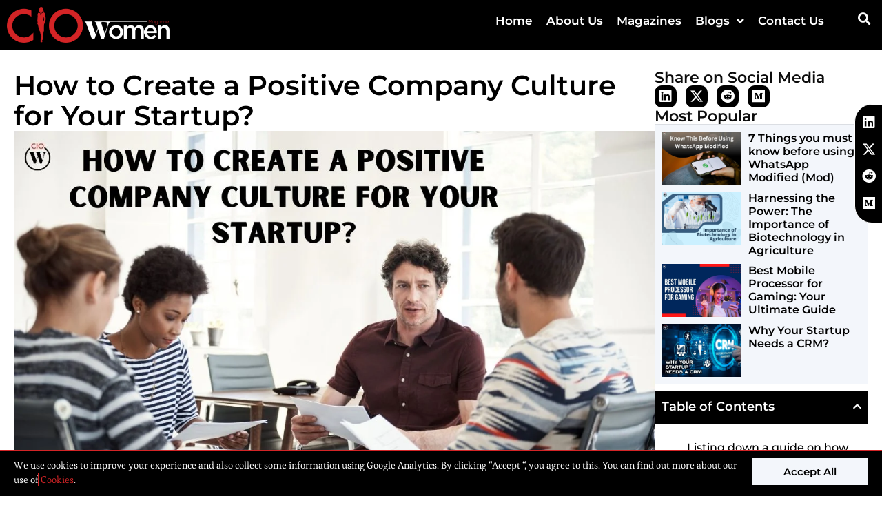

--- FILE ---
content_type: text/html; charset=UTF-8
request_url: https://ciowomenmagazine.com/positive-company-culture-for-your-startup/
body_size: 24179
content:
<!DOCTYPE html>
<html class="html" lang="en-US" prefix="og: https://ogp.me/ns#">
<head>
	<meta charset="UTF-8">
	<link rel="profile" href="https://gmpg.org/xfn/11">

	<meta name="viewport" content="width=device-width, initial-scale=1">
<!-- Search Engine Optimization by Rank Math PRO - https://rankmath.com/ -->
<title>7 Steps to Create a Positive Company Culture for Your Startup? | CIO Women Magazine</title>
<meta name="description" content="Listing down a guide on how to create a positive company culture; 1. Transparent communication 2. Protect the “vibe” 3. Make employees feel valued 4. Employee retention 5. Operations according to vision and mission statement 6. Hire mindfully 7. Employee recognition"/>
<meta name="robots" content="follow, index, max-snippet:-1, max-video-preview:-1, max-image-preview:large"/>
<link rel="canonical" href="https://ciowomenmagazine.com/positive-company-culture-for-your-startup/" />
<meta property="og:locale" content="en_US" />
<meta property="og:type" content="article" />
<meta property="og:title" content="7 Steps to Create a Positive Company Culture for Your Startup? | CIO Women Magazine" />
<meta property="og:description" content="Listing down a guide on how to create a positive company culture; 1. Transparent communication 2. Protect the “vibe” 3. Make employees feel valued 4. Employee retention 5. Operations according to vision and mission statement 6. Hire mindfully 7. Employee recognition" />
<meta property="og:url" content="https://ciowomenmagazine.com/positive-company-culture-for-your-startup/" />
<meta property="og:site_name" content="CIO Women Magazine" />
<meta property="article:publisher" content="https://www.facebook.com/ciowomenmagazine" />
<meta property="article:section" content="Business" />
<meta property="og:updated_time" content="2023-07-26T03:00:28-04:00" />
<meta property="og:image" content="https://ciowomenmagazine.com/wp-content/uploads/2023/07/2.-How-to-Create-a-Positive-Company-Culture-for-Your-Startup.jpg" />
<meta property="og:image:secure_url" content="https://ciowomenmagazine.com/wp-content/uploads/2023/07/2.-How-to-Create-a-Positive-Company-Culture-for-Your-Startup.jpg" />
<meta property="og:image:width" content="1200" />
<meta property="og:image:height" content="800" />
<meta property="og:image:alt" content="7 Steps to Create a Positive Company Culture for Your Startup? | CIO Women Magazine" />
<meta property="og:image:type" content="image/jpeg" />
<meta property="article:published_time" content="2023-07-26T03:00:25-04:00" />
<meta property="article:modified_time" content="2023-07-26T03:00:28-04:00" />
<meta name="twitter:card" content="summary_large_image" />
<meta name="twitter:title" content="7 Steps to Create a Positive Company Culture for Your Startup? | CIO Women Magazine" />
<meta name="twitter:description" content="Listing down a guide on how to create a positive company culture; 1. Transparent communication 2. Protect the “vibe” 3. Make employees feel valued 4. Employee retention 5. Operations according to vision and mission statement 6. Hire mindfully 7. Employee recognition" />
<meta name="twitter:site" content="@https://twitter.com/ciowomenmag" />
<meta name="twitter:creator" content="@https://twitter.com/ciowomenmag" />
<meta name="twitter:image" content="https://ciowomenmagazine.com/wp-content/uploads/2023/07/2.-How-to-Create-a-Positive-Company-Culture-for-Your-Startup.jpg" />
<meta name="twitter:label1" content="Written by" />
<meta name="twitter:data1" content="CIO Women Magazine" />
<meta name="twitter:label2" content="Time to read" />
<meta name="twitter:data2" content="5 minutes" />
<script type="application/ld+json" class="rank-math-schema-pro">{"@context":"https://schema.org","@graph":[{"@type":["Person","Organization"],"@id":"https://ciowomenmagazine.com/#person","name":"CIO Women Magazine","sameAs":["https://www.facebook.com/ciowomenmagazine","https://twitter.com/https://twitter.com/ciowomenmag"],"logo":{"@type":"ImageObject","@id":"https://ciowomenmagazine.com/#logo","url":"https://ciowomenmagazine.com/wp-content/uploads/2022/06/CIO-Women1.png","contentUrl":"https://ciowomenmagazine.com/wp-content/uploads/2022/06/CIO-Women1.png","caption":"CIO Women Magazine","inLanguage":"en-US","width":"3953","height":"876"},"image":{"@type":"ImageObject","@id":"https://ciowomenmagazine.com/#logo","url":"https://ciowomenmagazine.com/wp-content/uploads/2022/06/CIO-Women1.png","contentUrl":"https://ciowomenmagazine.com/wp-content/uploads/2022/06/CIO-Women1.png","caption":"CIO Women Magazine","inLanguage":"en-US","width":"3953","height":"876"}},{"@type":"WebSite","@id":"https://ciowomenmagazine.com/#website","url":"https://ciowomenmagazine.com","name":"CIO Women Magazine","publisher":{"@id":"https://ciowomenmagazine.com/#person"},"inLanguage":"en-US"},{"@type":"ImageObject","@id":"https://ciowomenmagazine.com/wp-content/uploads/2023/07/2.-How-to-Create-a-Positive-Company-Culture-for-Your-Startup.jpg","url":"https://ciowomenmagazine.com/wp-content/uploads/2023/07/2.-How-to-Create-a-Positive-Company-Culture-for-Your-Startup.jpg","width":"1200","height":"800","caption":"7 Steps to Create a Positive Company Culture for Your Startup? | CIO Women Magazine","inLanguage":"en-US"},{"@type":"WebPage","@id":"https://ciowomenmagazine.com/positive-company-culture-for-your-startup/#webpage","url":"https://ciowomenmagazine.com/positive-company-culture-for-your-startup/","name":"7 Steps to Create a Positive Company Culture for Your Startup? | CIO Women Magazine","datePublished":"2023-07-26T03:00:25-04:00","dateModified":"2023-07-26T03:00:28-04:00","isPartOf":{"@id":"https://ciowomenmagazine.com/#website"},"primaryImageOfPage":{"@id":"https://ciowomenmagazine.com/wp-content/uploads/2023/07/2.-How-to-Create-a-Positive-Company-Culture-for-Your-Startup.jpg"},"inLanguage":"en-US"},{"@type":"Person","@id":"https://ciowomenmagazine.com/author/ciowomen/","name":"CIO Women Magazine","url":"https://ciowomenmagazine.com/author/ciowomen/","image":{"@type":"ImageObject","@id":"https://secure.gravatar.com/avatar/7505eb1a08e9eeb613f7b763fab3381bec2011b78b9b435ac6bac3c1b6c3bb38?s=96&amp;d=mm&amp;r=g","url":"https://secure.gravatar.com/avatar/7505eb1a08e9eeb613f7b763fab3381bec2011b78b9b435ac6bac3c1b6c3bb38?s=96&amp;d=mm&amp;r=g","caption":"CIO Women Magazine","inLanguage":"en-US"},"sameAs":["https://ciowomenmagazine.com"]},{"@type":"BlogPosting","headline":"7 Steps to Create a Positive Company Culture for Your Startup? | CIO Women Magazine","keywords":"company culture","datePublished":"2023-07-26T03:00:25-04:00","dateModified":"2023-07-26T03:00:28-04:00","articleSection":"Business","author":{"@id":"https://ciowomenmagazine.com/author/ciowomen/","name":"CIO Women Magazine"},"publisher":{"@id":"https://ciowomenmagazine.com/#person"},"description":"Listing down a guide on how to create a positive company culture; 1. Transparent communication 2. Protect the \u201cvibe\u201d 3. Make employees feel valued 4. Employee retention 5. Operations according to vision and mission statement 6. Hire mindfully 7. Employee recognition","name":"7 Steps to Create a Positive Company Culture for Your Startup? | CIO Women Magazine","@id":"https://ciowomenmagazine.com/positive-company-culture-for-your-startup/#richSnippet","isPartOf":{"@id":"https://ciowomenmagazine.com/positive-company-culture-for-your-startup/#webpage"},"image":{"@id":"https://ciowomenmagazine.com/wp-content/uploads/2023/07/2.-How-to-Create-a-Positive-Company-Culture-for-Your-Startup.jpg"},"inLanguage":"en-US","mainEntityOfPage":{"@id":"https://ciowomenmagazine.com/positive-company-culture-for-your-startup/#webpage"}}]}</script>
<!-- /Rank Math WordPress SEO plugin -->

<link rel='dns-prefetch' href='//fonts.googleapis.com' />
<link rel="alternate" type="application/rss+xml" title="CIO Women Magazine &raquo; Feed" href="https://ciowomenmagazine.com/feed/" />
<link rel="alternate" type="application/rss+xml" title="CIO Women Magazine &raquo; Comments Feed" href="https://ciowomenmagazine.com/comments/feed/" />
<link rel="alternate" title="oEmbed (JSON)" type="application/json+oembed" href="https://ciowomenmagazine.com/wp-json/oembed/1.0/embed?url=https%3A%2F%2Fciowomenmagazine.com%2Fpositive-company-culture-for-your-startup%2F" />
<link rel="alternate" title="oEmbed (XML)" type="text/xml+oembed" href="https://ciowomenmagazine.com/wp-json/oembed/1.0/embed?url=https%3A%2F%2Fciowomenmagazine.com%2Fpositive-company-culture-for-your-startup%2F&#038;format=xml" />
<link rel="alternate" type="application/rss+xml" title="CIO Women Magazine &raquo; Stories Feed" href="https://ciowomenmagazine.com/web-stories/feed/"><style id='wp-img-auto-sizes-contain-inline-css'>
img:is([sizes=auto i],[sizes^="auto," i]){contain-intrinsic-size:3000px 1500px}
/*# sourceURL=wp-img-auto-sizes-contain-inline-css */
</style>
<link data-minify="1" rel='stylesheet' id='dce-animations-css' href='https://ciowomenmagazine.com/wp-content/cache/min/1/wp-content/plugins/dynamic-content-for-elementor/assets/css/animations.css?ver=1768456088' media='all' />
<style id='wp-emoji-styles-inline-css'>

	img.wp-smiley, img.emoji {
		display: inline !important;
		border: none !important;
		box-shadow: none !important;
		height: 1em !important;
		width: 1em !important;
		margin: 0 0.07em !important;
		vertical-align: -0.1em !important;
		background: none !important;
		padding: 0 !important;
	}
/*# sourceURL=wp-emoji-styles-inline-css */
</style>
<link rel='stylesheet' id='wp-block-library-css' href='https://ciowomenmagazine.com/wp-includes/css/dist/block-library/style.min.css?ver=6.9' media='all' />
<style id='wp-block-library-theme-inline-css'>
.wp-block-audio :where(figcaption){color:#555;font-size:13px;text-align:center}.is-dark-theme .wp-block-audio :where(figcaption){color:#ffffffa6}.wp-block-audio{margin:0 0 1em}.wp-block-code{border:1px solid #ccc;border-radius:4px;font-family:Menlo,Consolas,monaco,monospace;padding:.8em 1em}.wp-block-embed :where(figcaption){color:#555;font-size:13px;text-align:center}.is-dark-theme .wp-block-embed :where(figcaption){color:#ffffffa6}.wp-block-embed{margin:0 0 1em}.blocks-gallery-caption{color:#555;font-size:13px;text-align:center}.is-dark-theme .blocks-gallery-caption{color:#ffffffa6}:root :where(.wp-block-image figcaption){color:#555;font-size:13px;text-align:center}.is-dark-theme :root :where(.wp-block-image figcaption){color:#ffffffa6}.wp-block-image{margin:0 0 1em}.wp-block-pullquote{border-bottom:4px solid;border-top:4px solid;color:currentColor;margin-bottom:1.75em}.wp-block-pullquote :where(cite),.wp-block-pullquote :where(footer),.wp-block-pullquote__citation{color:currentColor;font-size:.8125em;font-style:normal;text-transform:uppercase}.wp-block-quote{border-left:.25em solid;margin:0 0 1.75em;padding-left:1em}.wp-block-quote cite,.wp-block-quote footer{color:currentColor;font-size:.8125em;font-style:normal;position:relative}.wp-block-quote:where(.has-text-align-right){border-left:none;border-right:.25em solid;padding-left:0;padding-right:1em}.wp-block-quote:where(.has-text-align-center){border:none;padding-left:0}.wp-block-quote.is-large,.wp-block-quote.is-style-large,.wp-block-quote:where(.is-style-plain){border:none}.wp-block-search .wp-block-search__label{font-weight:700}.wp-block-search__button{border:1px solid #ccc;padding:.375em .625em}:where(.wp-block-group.has-background){padding:1.25em 2.375em}.wp-block-separator.has-css-opacity{opacity:.4}.wp-block-separator{border:none;border-bottom:2px solid;margin-left:auto;margin-right:auto}.wp-block-separator.has-alpha-channel-opacity{opacity:1}.wp-block-separator:not(.is-style-wide):not(.is-style-dots){width:100px}.wp-block-separator.has-background:not(.is-style-dots){border-bottom:none;height:1px}.wp-block-separator.has-background:not(.is-style-wide):not(.is-style-dots){height:2px}.wp-block-table{margin:0 0 1em}.wp-block-table td,.wp-block-table th{word-break:normal}.wp-block-table :where(figcaption){color:#555;font-size:13px;text-align:center}.is-dark-theme .wp-block-table :where(figcaption){color:#ffffffa6}.wp-block-video :where(figcaption){color:#555;font-size:13px;text-align:center}.is-dark-theme .wp-block-video :where(figcaption){color:#ffffffa6}.wp-block-video{margin:0 0 1em}:root :where(.wp-block-template-part.has-background){margin-bottom:0;margin-top:0;padding:1.25em 2.375em}
/*# sourceURL=/wp-includes/css/dist/block-library/theme.min.css */
</style>
<style id='classic-theme-styles-inline-css'>
/*! This file is auto-generated */
.wp-block-button__link{color:#fff;background-color:#32373c;border-radius:9999px;box-shadow:none;text-decoration:none;padding:calc(.667em + 2px) calc(1.333em + 2px);font-size:1.125em}.wp-block-file__button{background:#32373c;color:#fff;text-decoration:none}
/*# sourceURL=/wp-includes/css/classic-themes.min.css */
</style>
<style id='global-styles-inline-css'>
:root{--wp--preset--aspect-ratio--square: 1;--wp--preset--aspect-ratio--4-3: 4/3;--wp--preset--aspect-ratio--3-4: 3/4;--wp--preset--aspect-ratio--3-2: 3/2;--wp--preset--aspect-ratio--2-3: 2/3;--wp--preset--aspect-ratio--16-9: 16/9;--wp--preset--aspect-ratio--9-16: 9/16;--wp--preset--color--black: #000000;--wp--preset--color--cyan-bluish-gray: #abb8c3;--wp--preset--color--white: #ffffff;--wp--preset--color--pale-pink: #f78da7;--wp--preset--color--vivid-red: #cf2e2e;--wp--preset--color--luminous-vivid-orange: #ff6900;--wp--preset--color--luminous-vivid-amber: #fcb900;--wp--preset--color--light-green-cyan: #7bdcb5;--wp--preset--color--vivid-green-cyan: #00d084;--wp--preset--color--pale-cyan-blue: #8ed1fc;--wp--preset--color--vivid-cyan-blue: #0693e3;--wp--preset--color--vivid-purple: #9b51e0;--wp--preset--gradient--vivid-cyan-blue-to-vivid-purple: linear-gradient(135deg,rgb(6,147,227) 0%,rgb(155,81,224) 100%);--wp--preset--gradient--light-green-cyan-to-vivid-green-cyan: linear-gradient(135deg,rgb(122,220,180) 0%,rgb(0,208,130) 100%);--wp--preset--gradient--luminous-vivid-amber-to-luminous-vivid-orange: linear-gradient(135deg,rgb(252,185,0) 0%,rgb(255,105,0) 100%);--wp--preset--gradient--luminous-vivid-orange-to-vivid-red: linear-gradient(135deg,rgb(255,105,0) 0%,rgb(207,46,46) 100%);--wp--preset--gradient--very-light-gray-to-cyan-bluish-gray: linear-gradient(135deg,rgb(238,238,238) 0%,rgb(169,184,195) 100%);--wp--preset--gradient--cool-to-warm-spectrum: linear-gradient(135deg,rgb(74,234,220) 0%,rgb(151,120,209) 20%,rgb(207,42,186) 40%,rgb(238,44,130) 60%,rgb(251,105,98) 80%,rgb(254,248,76) 100%);--wp--preset--gradient--blush-light-purple: linear-gradient(135deg,rgb(255,206,236) 0%,rgb(152,150,240) 100%);--wp--preset--gradient--blush-bordeaux: linear-gradient(135deg,rgb(254,205,165) 0%,rgb(254,45,45) 50%,rgb(107,0,62) 100%);--wp--preset--gradient--luminous-dusk: linear-gradient(135deg,rgb(255,203,112) 0%,rgb(199,81,192) 50%,rgb(65,88,208) 100%);--wp--preset--gradient--pale-ocean: linear-gradient(135deg,rgb(255,245,203) 0%,rgb(182,227,212) 50%,rgb(51,167,181) 100%);--wp--preset--gradient--electric-grass: linear-gradient(135deg,rgb(202,248,128) 0%,rgb(113,206,126) 100%);--wp--preset--gradient--midnight: linear-gradient(135deg,rgb(2,3,129) 0%,rgb(40,116,252) 100%);--wp--preset--font-size--small: 13px;--wp--preset--font-size--medium: 20px;--wp--preset--font-size--large: 36px;--wp--preset--font-size--x-large: 42px;--wp--preset--spacing--20: 0.44rem;--wp--preset--spacing--30: 0.67rem;--wp--preset--spacing--40: 1rem;--wp--preset--spacing--50: 1.5rem;--wp--preset--spacing--60: 2.25rem;--wp--preset--spacing--70: 3.38rem;--wp--preset--spacing--80: 5.06rem;--wp--preset--shadow--natural: 6px 6px 9px rgba(0, 0, 0, 0.2);--wp--preset--shadow--deep: 12px 12px 50px rgba(0, 0, 0, 0.4);--wp--preset--shadow--sharp: 6px 6px 0px rgba(0, 0, 0, 0.2);--wp--preset--shadow--outlined: 6px 6px 0px -3px rgb(255, 255, 255), 6px 6px rgb(0, 0, 0);--wp--preset--shadow--crisp: 6px 6px 0px rgb(0, 0, 0);}:where(.is-layout-flex){gap: 0.5em;}:where(.is-layout-grid){gap: 0.5em;}body .is-layout-flex{display: flex;}.is-layout-flex{flex-wrap: wrap;align-items: center;}.is-layout-flex > :is(*, div){margin: 0;}body .is-layout-grid{display: grid;}.is-layout-grid > :is(*, div){margin: 0;}:where(.wp-block-columns.is-layout-flex){gap: 2em;}:where(.wp-block-columns.is-layout-grid){gap: 2em;}:where(.wp-block-post-template.is-layout-flex){gap: 1.25em;}:where(.wp-block-post-template.is-layout-grid){gap: 1.25em;}.has-black-color{color: var(--wp--preset--color--black) !important;}.has-cyan-bluish-gray-color{color: var(--wp--preset--color--cyan-bluish-gray) !important;}.has-white-color{color: var(--wp--preset--color--white) !important;}.has-pale-pink-color{color: var(--wp--preset--color--pale-pink) !important;}.has-vivid-red-color{color: var(--wp--preset--color--vivid-red) !important;}.has-luminous-vivid-orange-color{color: var(--wp--preset--color--luminous-vivid-orange) !important;}.has-luminous-vivid-amber-color{color: var(--wp--preset--color--luminous-vivid-amber) !important;}.has-light-green-cyan-color{color: var(--wp--preset--color--light-green-cyan) !important;}.has-vivid-green-cyan-color{color: var(--wp--preset--color--vivid-green-cyan) !important;}.has-pale-cyan-blue-color{color: var(--wp--preset--color--pale-cyan-blue) !important;}.has-vivid-cyan-blue-color{color: var(--wp--preset--color--vivid-cyan-blue) !important;}.has-vivid-purple-color{color: var(--wp--preset--color--vivid-purple) !important;}.has-black-background-color{background-color: var(--wp--preset--color--black) !important;}.has-cyan-bluish-gray-background-color{background-color: var(--wp--preset--color--cyan-bluish-gray) !important;}.has-white-background-color{background-color: var(--wp--preset--color--white) !important;}.has-pale-pink-background-color{background-color: var(--wp--preset--color--pale-pink) !important;}.has-vivid-red-background-color{background-color: var(--wp--preset--color--vivid-red) !important;}.has-luminous-vivid-orange-background-color{background-color: var(--wp--preset--color--luminous-vivid-orange) !important;}.has-luminous-vivid-amber-background-color{background-color: var(--wp--preset--color--luminous-vivid-amber) !important;}.has-light-green-cyan-background-color{background-color: var(--wp--preset--color--light-green-cyan) !important;}.has-vivid-green-cyan-background-color{background-color: var(--wp--preset--color--vivid-green-cyan) !important;}.has-pale-cyan-blue-background-color{background-color: var(--wp--preset--color--pale-cyan-blue) !important;}.has-vivid-cyan-blue-background-color{background-color: var(--wp--preset--color--vivid-cyan-blue) !important;}.has-vivid-purple-background-color{background-color: var(--wp--preset--color--vivid-purple) !important;}.has-black-border-color{border-color: var(--wp--preset--color--black) !important;}.has-cyan-bluish-gray-border-color{border-color: var(--wp--preset--color--cyan-bluish-gray) !important;}.has-white-border-color{border-color: var(--wp--preset--color--white) !important;}.has-pale-pink-border-color{border-color: var(--wp--preset--color--pale-pink) !important;}.has-vivid-red-border-color{border-color: var(--wp--preset--color--vivid-red) !important;}.has-luminous-vivid-orange-border-color{border-color: var(--wp--preset--color--luminous-vivid-orange) !important;}.has-luminous-vivid-amber-border-color{border-color: var(--wp--preset--color--luminous-vivid-amber) !important;}.has-light-green-cyan-border-color{border-color: var(--wp--preset--color--light-green-cyan) !important;}.has-vivid-green-cyan-border-color{border-color: var(--wp--preset--color--vivid-green-cyan) !important;}.has-pale-cyan-blue-border-color{border-color: var(--wp--preset--color--pale-cyan-blue) !important;}.has-vivid-cyan-blue-border-color{border-color: var(--wp--preset--color--vivid-cyan-blue) !important;}.has-vivid-purple-border-color{border-color: var(--wp--preset--color--vivid-purple) !important;}.has-vivid-cyan-blue-to-vivid-purple-gradient-background{background: var(--wp--preset--gradient--vivid-cyan-blue-to-vivid-purple) !important;}.has-light-green-cyan-to-vivid-green-cyan-gradient-background{background: var(--wp--preset--gradient--light-green-cyan-to-vivid-green-cyan) !important;}.has-luminous-vivid-amber-to-luminous-vivid-orange-gradient-background{background: var(--wp--preset--gradient--luminous-vivid-amber-to-luminous-vivid-orange) !important;}.has-luminous-vivid-orange-to-vivid-red-gradient-background{background: var(--wp--preset--gradient--luminous-vivid-orange-to-vivid-red) !important;}.has-very-light-gray-to-cyan-bluish-gray-gradient-background{background: var(--wp--preset--gradient--very-light-gray-to-cyan-bluish-gray) !important;}.has-cool-to-warm-spectrum-gradient-background{background: var(--wp--preset--gradient--cool-to-warm-spectrum) !important;}.has-blush-light-purple-gradient-background{background: var(--wp--preset--gradient--blush-light-purple) !important;}.has-blush-bordeaux-gradient-background{background: var(--wp--preset--gradient--blush-bordeaux) !important;}.has-luminous-dusk-gradient-background{background: var(--wp--preset--gradient--luminous-dusk) !important;}.has-pale-ocean-gradient-background{background: var(--wp--preset--gradient--pale-ocean) !important;}.has-electric-grass-gradient-background{background: var(--wp--preset--gradient--electric-grass) !important;}.has-midnight-gradient-background{background: var(--wp--preset--gradient--midnight) !important;}.has-small-font-size{font-size: var(--wp--preset--font-size--small) !important;}.has-medium-font-size{font-size: var(--wp--preset--font-size--medium) !important;}.has-large-font-size{font-size: var(--wp--preset--font-size--large) !important;}.has-x-large-font-size{font-size: var(--wp--preset--font-size--x-large) !important;}
:where(.wp-block-post-template.is-layout-flex){gap: 1.25em;}:where(.wp-block-post-template.is-layout-grid){gap: 1.25em;}
:where(.wp-block-term-template.is-layout-flex){gap: 1.25em;}:where(.wp-block-term-template.is-layout-grid){gap: 1.25em;}
:where(.wp-block-columns.is-layout-flex){gap: 2em;}:where(.wp-block-columns.is-layout-grid){gap: 2em;}
:root :where(.wp-block-pullquote){font-size: 1.5em;line-height: 1.6;}
/*# sourceURL=global-styles-inline-css */
</style>
<link data-minify="1" rel='stylesheet' id='font-awesome-css' href='https://ciowomenmagazine.com/wp-content/cache/min/1/wp-content/themes/oceanwp/assets/fonts/fontawesome/css/all.min.css?ver=1768456088' media='all' />
<link data-minify="1" rel='stylesheet' id='simple-line-icons-css' href='https://ciowomenmagazine.com/wp-content/cache/min/1/wp-content/themes/oceanwp/assets/css/third/simple-line-icons.min.css?ver=1768456088' media='all' />
<link rel='stylesheet' id='oceanwp-style-css' href='https://ciowomenmagazine.com/wp-content/themes/oceanwp/assets/css/style.min.css?ver=4.1.4' media='all' />
<link rel='stylesheet' id='oceanwp-google-font-esteban-css' href='//fonts.googleapis.com/css?family=Esteban%3A100%2C200%2C300%2C400%2C500%2C600%2C700%2C800%2C900%2C100i%2C200i%2C300i%2C400i%2C500i%2C600i%2C700i%2C800i%2C900i&#038;subset=latin&#038;display=swap&#038;ver=6.9' media='all' />
<link rel='stylesheet' id='oceanwp-google-font-montserrat-css' href='//fonts.googleapis.com/css?family=Montserrat%3A100%2C200%2C300%2C400%2C500%2C600%2C700%2C800%2C900%2C100i%2C200i%2C300i%2C400i%2C500i%2C600i%2C700i%2C800i%2C900i&#038;subset=latin&#038;display=swap&#038;ver=6.9' media='all' />
<link rel='stylesheet' id='elementor-frontend-css' href='https://ciowomenmagazine.com/wp-content/plugins/elementor/assets/css/frontend.min.css?ver=3.34.1' media='all' />
<link rel='stylesheet' id='widget-image-css' href='https://ciowomenmagazine.com/wp-content/plugins/elementor/assets/css/widget-image.min.css?ver=3.34.1' media='all' />
<link rel='stylesheet' id='widget-nav-menu-css' href='https://ciowomenmagazine.com/wp-content/plugins/elementor-pro/assets/css/widget-nav-menu.min.css?ver=3.34.0' media='all' />
<link rel='stylesheet' id='widget-search-form-css' href='https://ciowomenmagazine.com/wp-content/plugins/elementor-pro/assets/css/widget-search-form.min.css?ver=3.34.0' media='all' />
<link rel='stylesheet' id='elementor-icons-shared-0-css' href='https://ciowomenmagazine.com/wp-content/plugins/elementor/assets/lib/font-awesome/css/fontawesome.min.css?ver=5.15.3' media='all' />
<link data-minify="1" rel='stylesheet' id='elementor-icons-fa-solid-css' href='https://ciowomenmagazine.com/wp-content/cache/min/1/wp-content/plugins/elementor/assets/lib/font-awesome/css/solid.min.css?ver=1768456088' media='all' />
<link rel='stylesheet' id='e-sticky-css' href='https://ciowomenmagazine.com/wp-content/plugins/elementor-pro/assets/css/modules/sticky.min.css?ver=3.34.0' media='all' />
<link rel='stylesheet' id='widget-heading-css' href='https://ciowomenmagazine.com/wp-content/plugins/elementor/assets/css/widget-heading.min.css?ver=3.34.1' media='all' />
<link rel='stylesheet' id='widget-icon-list-css' href='https://ciowomenmagazine.com/wp-content/plugins/elementor/assets/css/widget-icon-list.min.css?ver=3.34.1' media='all' />
<link rel='stylesheet' id='widget-social-icons-css' href='https://ciowomenmagazine.com/wp-content/plugins/elementor/assets/css/widget-social-icons.min.css?ver=3.34.1' media='all' />
<link rel='stylesheet' id='e-apple-webkit-css' href='https://ciowomenmagazine.com/wp-content/plugins/elementor/assets/css/conditionals/apple-webkit.min.css?ver=3.34.1' media='all' />
<link rel='stylesheet' id='e-animation-fadeInRight-css' href='https://ciowomenmagazine.com/wp-content/plugins/elementor/assets/lib/animations/styles/fadeInRight.min.css?ver=3.34.1' media='all' />
<link rel='stylesheet' id='widget-share-buttons-css' href='https://ciowomenmagazine.com/wp-content/plugins/elementor-pro/assets/css/widget-share-buttons.min.css?ver=3.34.0' media='all' />
<link data-minify="1" rel='stylesheet' id='elementor-icons-fa-brands-css' href='https://ciowomenmagazine.com/wp-content/cache/min/1/wp-content/plugins/elementor/assets/lib/font-awesome/css/brands.min.css?ver=1768456088' media='all' />
<link rel='stylesheet' id='widget-posts-css' href='https://ciowomenmagazine.com/wp-content/plugins/elementor-pro/assets/css/widget-posts.min.css?ver=3.34.0' media='all' />
<link rel='stylesheet' id='widget-table-of-contents-css' href='https://ciowomenmagazine.com/wp-content/plugins/elementor-pro/assets/css/widget-table-of-contents.min.css?ver=3.34.0' media='all' />
<link rel='stylesheet' id='widget-post-navigation-css' href='https://ciowomenmagazine.com/wp-content/plugins/elementor-pro/assets/css/widget-post-navigation.min.css?ver=3.34.0' media='all' />
<link rel='stylesheet' id='e-animation-slideInUp-css' href='https://ciowomenmagazine.com/wp-content/plugins/elementor/assets/lib/animations/styles/slideInUp.min.css?ver=3.34.1' media='all' />
<link rel='stylesheet' id='e-popup-css' href='https://ciowomenmagazine.com/wp-content/plugins/elementor-pro/assets/css/conditionals/popup.min.css?ver=3.34.0' media='all' />
<link data-minify="1" rel='stylesheet' id='elementor-icons-css' href='https://ciowomenmagazine.com/wp-content/cache/min/1/wp-content/plugins/elementor/assets/lib/eicons/css/elementor-icons.min.css?ver=1768456088' media='all' />
<link rel='stylesheet' id='elementor-post-390-css' href='https://ciowomenmagazine.com/wp-content/uploads/elementor/css/post-390.css?ver=1768456087' media='all' />
<link data-minify="1" rel='stylesheet' id='dashicons-css' href='https://ciowomenmagazine.com/wp-content/cache/min/1/wp-includes/css/dashicons.min.css?ver=1768456088' media='all' />
<link data-minify="1" rel='stylesheet' id='font-awesome-5-all-css' href='https://ciowomenmagazine.com/wp-content/cache/min/1/wp-content/plugins/elementor/assets/lib/font-awesome/css/all.min.css?ver=1768456088' media='all' />
<link rel='stylesheet' id='font-awesome-4-shim-css' href='https://ciowomenmagazine.com/wp-content/plugins/elementor/assets/lib/font-awesome/css/v4-shims.min.css?ver=3.34.1' media='all' />
<link rel='stylesheet' id='elementor-post-388-css' href='https://ciowomenmagazine.com/wp-content/uploads/elementor/css/post-388.css?ver=1768456087' media='all' />
<link rel='stylesheet' id='elementor-post-656-css' href='https://ciowomenmagazine.com/wp-content/uploads/elementor/css/post-656.css?ver=1768456087' media='all' />
<link rel='stylesheet' id='elementor-post-641-css' href='https://ciowomenmagazine.com/wp-content/uploads/elementor/css/post-641.css?ver=1768456087' media='all' />
<link rel='stylesheet' id='elementor-post-25585-css' href='https://ciowomenmagazine.com/wp-content/uploads/elementor/css/post-25585.css?ver=1768456087' media='all' />
<link data-minify="1" rel='stylesheet' id='bdt-uikit-css' href='https://ciowomenmagazine.com/wp-content/cache/min/1/wp-content/plugins/bdthemes-element-pack/assets/css/bdt-uikit.css?ver=1768456088' media='all' />
<link data-minify="1" rel='stylesheet' id='ep-helper-css' href='https://ciowomenmagazine.com/wp-content/cache/background-css/1/ciowomenmagazine.com/wp-content/cache/min/1/wp-content/plugins/bdthemes-element-pack/assets/css/ep-helper.css?ver=1768456088&wpr_t=1768458073' media='all' />
<style id='rocket-lazyload-inline-css'>
.rll-youtube-player{position:relative;padding-bottom:56.23%;height:0;overflow:hidden;max-width:100%;}.rll-youtube-player:focus-within{outline: 2px solid currentColor;outline-offset: 5px;}.rll-youtube-player iframe{position:absolute;top:0;left:0;width:100%;height:100%;z-index:100;background:0 0}.rll-youtube-player img{bottom:0;display:block;left:0;margin:auto;max-width:100%;width:100%;position:absolute;right:0;top:0;border:none;height:auto;-webkit-transition:.4s all;-moz-transition:.4s all;transition:.4s all}.rll-youtube-player img:hover{-webkit-filter:brightness(75%)}.rll-youtube-player .play{height:100%;width:100%;left:0;top:0;position:absolute;background:var(--wpr-bg-be4e0749-06de-47f8-94ae-e64d3e29b2f1) no-repeat center;background-color: transparent !important;cursor:pointer;border:none;}.wp-embed-responsive .wp-has-aspect-ratio .rll-youtube-player{position:absolute;padding-bottom:0;width:100%;height:100%;top:0;bottom:0;left:0;right:0}
/*# sourceURL=rocket-lazyload-inline-css */
</style>
<link data-minify="1" rel='stylesheet' id='elementor-gf-local-roboto-css' href='https://ciowomenmagazine.com/wp-content/cache/min/1/wp-content/uploads/elementor/google-fonts/css/roboto.css?ver=1768456088' media='all' />
<link data-minify="1" rel='stylesheet' id='elementor-gf-local-robotoslab-css' href='https://ciowomenmagazine.com/wp-content/cache/min/1/wp-content/uploads/elementor/google-fonts/css/robotoslab.css?ver=1768456088' media='all' />
<link data-minify="1" rel='stylesheet' id='elementor-gf-local-montserrat-css' href='https://ciowomenmagazine.com/wp-content/cache/min/1/wp-content/uploads/elementor/google-fonts/css/montserrat.css?ver=1768456088' media='all' />
<link data-minify="1" rel='stylesheet' id='elementor-gf-local-esteban-css' href='https://ciowomenmagazine.com/wp-content/cache/min/1/wp-content/uploads/elementor/google-fonts/css/esteban.css?ver=1768456088' media='all' />
<script src="https://ciowomenmagazine.com/wp-includes/js/jquery/jquery.min.js?ver=3.7.1" id="jquery-core-js"></script>
<script src="https://ciowomenmagazine.com/wp-includes/js/jquery/jquery-migrate.min.js?ver=3.4.1" id="jquery-migrate-js"></script>
<script src="https://ciowomenmagazine.com/wp-content/plugins/elementor-pro/assets/js/page-transitions.min.js?ver=3.34.0" id="page-transitions-js"></script>
<script src="https://ciowomenmagazine.com/wp-content/plugins/elementor/assets/lib/font-awesome/js/v4-shims.min.js?ver=3.34.1" id="font-awesome-4-shim-js"></script>
<link rel="https://api.w.org/" href="https://ciowomenmagazine.com/wp-json/" /><link rel="alternate" title="JSON" type="application/json" href="https://ciowomenmagazine.com/wp-json/wp/v2/posts/12290" /><link rel="EditURI" type="application/rsd+xml" title="RSD" href="https://ciowomenmagazine.com/xmlrpc.php?rsd" />
<meta name="generator" content="WordPress 6.9" />
<link rel='shortlink' href='https://ciowomenmagazine.com/?p=12290' />
<!-- Global site tag (gtag.js) - Google Analytics -->
<script async src="https://www.googletagmanager.com/gtag/js?id=G-1X8175GRFW"></script>
<script>
  window.dataLayer = window.dataLayer || [];
  function gtag(){dataLayer.push(arguments);}
  gtag('js', new Date());

  gtag('config', 'G-1X8175GRFW');
</script><meta name="generator" content="Elementor 3.34.1; features: additional_custom_breakpoints; settings: css_print_method-external, google_font-enabled, font_display-auto">
			<style>
				.e-con.e-parent:nth-of-type(n+4):not(.e-lazyloaded):not(.e-no-lazyload),
				.e-con.e-parent:nth-of-type(n+4):not(.e-lazyloaded):not(.e-no-lazyload) * {
					background-image: none !important;
				}
				@media screen and (max-height: 1024px) {
					.e-con.e-parent:nth-of-type(n+3):not(.e-lazyloaded):not(.e-no-lazyload),
					.e-con.e-parent:nth-of-type(n+3):not(.e-lazyloaded):not(.e-no-lazyload) * {
						background-image: none !important;
					}
				}
				@media screen and (max-height: 640px) {
					.e-con.e-parent:nth-of-type(n+2):not(.e-lazyloaded):not(.e-no-lazyload),
					.e-con.e-parent:nth-of-type(n+2):not(.e-lazyloaded):not(.e-no-lazyload) * {
						background-image: none !important;
					}
				}
			</style>
			<script id="google_gtagjs" src="https://www.googletagmanager.com/gtag/js?id=G-J2Q0HGWD5W" async></script>
<script id="google_gtagjs-inline">
window.dataLayer = window.dataLayer || [];function gtag(){dataLayer.push(arguments);}gtag('js', new Date());gtag('config', 'G-J2Q0HGWD5W', {} );
</script>
<link rel="icon" href="https://ciowomenmagazine.com/wp-content/uploads/2025/04/Untitled-design-3.ico" sizes="32x32" />
<link rel="icon" href="https://ciowomenmagazine.com/wp-content/uploads/2025/04/Untitled-design-3.ico" sizes="192x192" />
<link rel="apple-touch-icon" href="https://ciowomenmagazine.com/wp-content/uploads/2025/04/Untitled-design-3.ico" />
<meta name="msapplication-TileImage" content="https://ciowomenmagazine.com/wp-content/uploads/2025/04/Untitled-design-3.ico" />
		<style id="wp-custom-css">
			::-webkit-scrollbar{width:0.5vw;background:#000000}::-webkit-scrollbar-thumb{background:-webkit-linear-gradient(#D32426,#D32426);background:linear-gradient(#D32426,#D32426);border-radius:0}body{position:relative}body:not(.elementor-editor-active) .elementor-widget-menu-anchor{position:relative;z-index:-1}body:not(.elementor-editor-active) .elementor-menu-anchor:before{content:"";display:block;height:80px;margin:-80px 0 0;visibility:hidden;pointer-events:none}		</style>
		<!-- OceanWP CSS -->
<style type="text/css">
/* Colors */body .theme-button,body input[type="submit"],body button[type="submit"],body button,body .button,body div.wpforms-container-full .wpforms-form input[type=submit],body div.wpforms-container-full .wpforms-form button[type=submit],body div.wpforms-container-full .wpforms-form .wpforms-page-button,.woocommerce-cart .wp-element-button,.woocommerce-checkout .wp-element-button,.wp-block-button__link{border-color:#ffffff}body .theme-button:hover,body input[type="submit"]:hover,body button[type="submit"]:hover,body button:hover,body .button:hover,body div.wpforms-container-full .wpforms-form input[type=submit]:hover,body div.wpforms-container-full .wpforms-form input[type=submit]:active,body div.wpforms-container-full .wpforms-form button[type=submit]:hover,body div.wpforms-container-full .wpforms-form button[type=submit]:active,body div.wpforms-container-full .wpforms-form .wpforms-page-button:hover,body div.wpforms-container-full .wpforms-form .wpforms-page-button:active,.woocommerce-cart .wp-element-button:hover,.woocommerce-checkout .wp-element-button:hover,.wp-block-button__link:hover{border-color:#ffffff}h1,h2,h3,h4,h5,h6,.theme-heading,.widget-title,.oceanwp-widget-recent-posts-title,.comment-reply-title,.entry-title,.sidebar-box .widget-title{color:#0a0a0a}/* OceanWP Style Settings CSS */.theme-button,input[type="submit"],button[type="submit"],button,.button,body div.wpforms-container-full .wpforms-form input[type=submit],body div.wpforms-container-full .wpforms-form button[type=submit],body div.wpforms-container-full .wpforms-form .wpforms-page-button{border-style:solid}.theme-button,input[type="submit"],button[type="submit"],button,.button,body div.wpforms-container-full .wpforms-form input[type=submit],body div.wpforms-container-full .wpforms-form button[type=submit],body div.wpforms-container-full .wpforms-form .wpforms-page-button{border-width:1px}form input[type="text"],form input[type="password"],form input[type="email"],form input[type="url"],form input[type="date"],form input[type="month"],form input[type="time"],form input[type="datetime"],form input[type="datetime-local"],form input[type="week"],form input[type="number"],form input[type="search"],form input[type="tel"],form input[type="color"],form select,form textarea,.woocommerce .woocommerce-checkout .select2-container--default .select2-selection--single{border-style:solid}body div.wpforms-container-full .wpforms-form input[type=date],body div.wpforms-container-full .wpforms-form input[type=datetime],body div.wpforms-container-full .wpforms-form input[type=datetime-local],body div.wpforms-container-full .wpforms-form input[type=email],body div.wpforms-container-full .wpforms-form input[type=month],body div.wpforms-container-full .wpforms-form input[type=number],body div.wpforms-container-full .wpforms-form input[type=password],body div.wpforms-container-full .wpforms-form input[type=range],body div.wpforms-container-full .wpforms-form input[type=search],body div.wpforms-container-full .wpforms-form input[type=tel],body div.wpforms-container-full .wpforms-form input[type=text],body div.wpforms-container-full .wpforms-form input[type=time],body div.wpforms-container-full .wpforms-form input[type=url],body div.wpforms-container-full .wpforms-form input[type=week],body div.wpforms-container-full .wpforms-form select,body div.wpforms-container-full .wpforms-form textarea{border-style:solid}form input[type="text"],form input[type="password"],form input[type="email"],form input[type="url"],form input[type="date"],form input[type="month"],form input[type="time"],form input[type="datetime"],form input[type="datetime-local"],form input[type="week"],form input[type="number"],form input[type="search"],form input[type="tel"],form input[type="color"],form select,form textarea{border-radius:3px}body div.wpforms-container-full .wpforms-form input[type=date],body div.wpforms-container-full .wpforms-form input[type=datetime],body div.wpforms-container-full .wpforms-form input[type=datetime-local],body div.wpforms-container-full .wpforms-form input[type=email],body div.wpforms-container-full .wpforms-form input[type=month],body div.wpforms-container-full .wpforms-form input[type=number],body div.wpforms-container-full .wpforms-form input[type=password],body div.wpforms-container-full .wpforms-form input[type=range],body div.wpforms-container-full .wpforms-form input[type=search],body div.wpforms-container-full .wpforms-form input[type=tel],body div.wpforms-container-full .wpforms-form input[type=text],body div.wpforms-container-full .wpforms-form input[type=time],body div.wpforms-container-full .wpforms-form input[type=url],body div.wpforms-container-full .wpforms-form input[type=week],body div.wpforms-container-full .wpforms-form select,body div.wpforms-container-full .wpforms-form textarea{border-radius:3px}#scroll-top{bottom:50px}#scroll-top{width:30px;height:30px;line-height:30px}#scroll-top{font-size:25px}#scroll-top .owp-icon{width:25px;height:25px}#scroll-top{border-radius:0}#scroll-top{background-color:rgba(211,36,38,0.5)}#scroll-top:hover{background-color:#d32426}/* Header */#site-header,.has-transparent-header .is-sticky #site-header,.has-vh-transparent .is-sticky #site-header.vertical-header,#searchform-header-replace{background-color:rgba(255,255,255,0)}#site-header.has-header-media .overlay-header-media{background-color:rgba(0,0,0,0.5)}/* Blog CSS */.ocean-single-post-header ul.meta-item li a:hover{color:#333333}/* Typography */body{font-family:Esteban;font-size:14px;line-height:1.8}h1,h2,h3,h4,h5,h6,.theme-heading,.widget-title,.oceanwp-widget-recent-posts-title,.comment-reply-title,.entry-title,.sidebar-box .widget-title{font-family:Montserrat;line-height:1.4}h1{font-family:Montserrat;font-size:23px;line-height:1.4;font-weight:600}h2{font-family:Montserrat;font-size:22px;line-height:1.4;font-weight:600}h3{font-family:Montserrat;font-size:20px;line-height:1.4;font-weight:600}h4{font-family:Montserrat;font-size:18px;line-height:1.4;font-weight:600}h5{font-size:14px;line-height:1.4}h6{font-size:15px;line-height:1.4}.page-header .page-header-title,.page-header.background-image-page-header .page-header-title{font-size:32px;line-height:1.4}.page-header .page-subheading{font-size:15px;line-height:1.8}.site-breadcrumbs,.site-breadcrumbs a{font-size:13px;line-height:1.4}#top-bar-content,#top-bar-social-alt{font-size:12px;line-height:1.8}#site-logo a.site-logo-text{font-size:24px;line-height:1.8}.dropdown-menu ul li a.menu-link,#site-header.full_screen-header .fs-dropdown-menu ul.sub-menu li a{font-size:12px;line-height:1.2;letter-spacing:.6px}.sidr-class-dropdown-menu li a,a.sidr-class-toggle-sidr-close,#mobile-dropdown ul li a,body #mobile-fullscreen ul li a{font-size:15px;line-height:1.8}.blog-entry.post .blog-entry-header .entry-title a{font-size:24px;line-height:1.4}.ocean-single-post-header .single-post-title{font-size:34px;line-height:1.4;letter-spacing:.6px}.ocean-single-post-header ul.meta-item li,.ocean-single-post-header ul.meta-item li a{font-size:13px;line-height:1.4;letter-spacing:.6px}.ocean-single-post-header .post-author-name,.ocean-single-post-header .post-author-name a{font-size:14px;line-height:1.4;letter-spacing:.6px}.ocean-single-post-header .post-author-description{font-size:12px;line-height:1.4;letter-spacing:.6px}.single-post .entry-title{line-height:1.4;letter-spacing:.6px}.single-post ul.meta li,.single-post ul.meta li a{font-size:14px;line-height:1.4;letter-spacing:.6px}.sidebar-box .widget-title,.sidebar-box.widget_block .wp-block-heading{font-size:13px;line-height:1;letter-spacing:1px}#footer-widgets .footer-box .widget-title{font-size:13px;line-height:1;letter-spacing:1px}#footer-bottom #copyright{font-size:12px;line-height:1}#footer-bottom #footer-bottom-menu{font-size:12px;line-height:1}.woocommerce-store-notice.demo_store{line-height:2;letter-spacing:1.5px}.demo_store .woocommerce-store-notice__dismiss-link{line-height:2;letter-spacing:1.5px}.woocommerce ul.products li.product li.title h2,.woocommerce ul.products li.product li.title a{font-size:14px;line-height:1.5}.woocommerce ul.products li.product li.category,.woocommerce ul.products li.product li.category a{font-size:12px;line-height:1}.woocommerce ul.products li.product .price{font-size:18px;line-height:1}.woocommerce ul.products li.product .button,.woocommerce ul.products li.product .product-inner .added_to_cart{font-size:12px;line-height:1.5;letter-spacing:1px}.woocommerce ul.products li.owp-woo-cond-notice span,.woocommerce ul.products li.owp-woo-cond-notice a{font-size:16px;line-height:1;letter-spacing:1px;font-weight:600;text-transform:capitalize}.woocommerce div.product .product_title{font-size:24px;line-height:1.4;letter-spacing:.6px}.woocommerce div.product p.price{font-size:36px;line-height:1}.woocommerce .owp-btn-normal .summary form button.button,.woocommerce .owp-btn-big .summary form button.button,.woocommerce .owp-btn-very-big .summary form button.button{font-size:12px;line-height:1.5;letter-spacing:1px;text-transform:uppercase}.woocommerce div.owp-woo-single-cond-notice span,.woocommerce div.owp-woo-single-cond-notice a{font-size:18px;line-height:2;letter-spacing:1.5px;font-weight:600;text-transform:capitalize}
</style><noscript><style id="rocket-lazyload-nojs-css">.rll-youtube-player, [data-lazy-src]{display:none !important;}</style></noscript><style id="wpr-lazyload-bg-container"></style><style id="wpr-lazyload-bg-exclusion"></style>
<noscript>
<style id="wpr-lazyload-bg-nostyle">.bdt-lazy-loading{--wpr-bg-988edd73-cbc1-41f7-adf7-efcd75b956f1: url('https://ciowomenmagazine.com/wp-content/plugins/bdthemes-element-pack/assets/images/loading.svg');}.rll-youtube-player .play{--wpr-bg-be4e0749-06de-47f8-94ae-e64d3e29b2f1: url('https://ciowomenmagazine.com/wp-content/plugins/wp-rocket/assets/img/youtube.png');}</style>
</noscript>
<script type="application/javascript">const rocket_pairs = [{"selector":".bdt-lazy-loading","style":".bdt-lazy-loading{--wpr-bg-988edd73-cbc1-41f7-adf7-efcd75b956f1: url('https:\/\/ciowomenmagazine.com\/wp-content\/plugins\/bdthemes-element-pack\/assets\/images\/loading.svg');}","hash":"988edd73-cbc1-41f7-adf7-efcd75b956f1","url":"https:\/\/ciowomenmagazine.com\/wp-content\/plugins\/bdthemes-element-pack\/assets\/images\/loading.svg"},{"selector":".rll-youtube-player .play","style":".rll-youtube-player .play{--wpr-bg-be4e0749-06de-47f8-94ae-e64d3e29b2f1: url('https:\/\/ciowomenmagazine.com\/wp-content\/plugins\/wp-rocket\/assets\/img\/youtube.png');}","hash":"be4e0749-06de-47f8-94ae-e64d3e29b2f1","url":"https:\/\/ciowomenmagazine.com\/wp-content\/plugins\/wp-rocket\/assets\/img\/youtube.png"}]; const rocket_excluded_pairs = [];</script><meta name="generator" content="WP Rocket 3.20.2" data-wpr-features="wpr_lazyload_css_bg_img wpr_lazyload_images wpr_lazyload_iframes wpr_minify_css wpr_host_fonts_locally" /></head>

<body class="wp-singular post-template-default single single-post postid-12290 single-format-standard wp-embed-responsive wp-theme-oceanwp oceanwp-theme dropdown-mobile no-header-border default-breakpoint content-full-screen post-in-category-business page-header-disabled elementor-default elementor-template-full-width elementor-kit-390 elementor-page-641" itemscope="itemscope" itemtype="https://schema.org/Article">

			<e-page-transition preloader-type="animation" preloader-animation-type="spinners" class="e-page-transition--entering" exclude="^https\:\/\/ciowomenmagazine\.com\/wp\-admin\/">
					</e-page-transition>
		
	
	<div data-rocket-location-hash="8d4cf696f26de01be85ad0a187dccab0" id="outer-wrap" class="site clr">

		<a class="skip-link screen-reader-text" href="#main">Skip to content</a>

		
		<div data-rocket-location-hash="d32c78bb6c23ac2fe4709dc3c38ea82f" id="wrap" class="clr">

			
				<div data-rocket-location-hash="f1ed407a425fa9ee97cec687ebbbcd75" id="transparent-header-wrap" class="clr">
	
<header id="site-header" class="clr" data-height="74" itemscope="itemscope" itemtype="https://schema.org/WPHeader" role="banner">

			<header data-elementor-type="header" data-elementor-id="388" class="elementor elementor-388 elementor-location-header" data-elementor-settings="{&quot;element_pack_global_tooltip_width&quot;:{&quot;unit&quot;:&quot;px&quot;,&quot;size&quot;:&quot;&quot;,&quot;sizes&quot;:[]},&quot;element_pack_global_tooltip_width_tablet&quot;:{&quot;unit&quot;:&quot;px&quot;,&quot;size&quot;:&quot;&quot;,&quot;sizes&quot;:[]},&quot;element_pack_global_tooltip_width_mobile&quot;:{&quot;unit&quot;:&quot;px&quot;,&quot;size&quot;:&quot;&quot;,&quot;sizes&quot;:[]},&quot;element_pack_global_tooltip_padding&quot;:{&quot;unit&quot;:&quot;px&quot;,&quot;top&quot;:&quot;&quot;,&quot;right&quot;:&quot;&quot;,&quot;bottom&quot;:&quot;&quot;,&quot;left&quot;:&quot;&quot;,&quot;isLinked&quot;:true},&quot;element_pack_global_tooltip_padding_tablet&quot;:{&quot;unit&quot;:&quot;px&quot;,&quot;top&quot;:&quot;&quot;,&quot;right&quot;:&quot;&quot;,&quot;bottom&quot;:&quot;&quot;,&quot;left&quot;:&quot;&quot;,&quot;isLinked&quot;:true},&quot;element_pack_global_tooltip_padding_mobile&quot;:{&quot;unit&quot;:&quot;px&quot;,&quot;top&quot;:&quot;&quot;,&quot;right&quot;:&quot;&quot;,&quot;bottom&quot;:&quot;&quot;,&quot;left&quot;:&quot;&quot;,&quot;isLinked&quot;:true},&quot;element_pack_global_tooltip_border_radius&quot;:{&quot;unit&quot;:&quot;px&quot;,&quot;top&quot;:&quot;&quot;,&quot;right&quot;:&quot;&quot;,&quot;bottom&quot;:&quot;&quot;,&quot;left&quot;:&quot;&quot;,&quot;isLinked&quot;:true},&quot;element_pack_global_tooltip_border_radius_tablet&quot;:{&quot;unit&quot;:&quot;px&quot;,&quot;top&quot;:&quot;&quot;,&quot;right&quot;:&quot;&quot;,&quot;bottom&quot;:&quot;&quot;,&quot;left&quot;:&quot;&quot;,&quot;isLinked&quot;:true},&quot;element_pack_global_tooltip_border_radius_mobile&quot;:{&quot;unit&quot;:&quot;px&quot;,&quot;top&quot;:&quot;&quot;,&quot;right&quot;:&quot;&quot;,&quot;bottom&quot;:&quot;&quot;,&quot;left&quot;:&quot;&quot;,&quot;isLinked&quot;:true}}" data-elementor-post-type="elementor_library">
			<div class="elementor-element elementor-element-1e9d167 e-flex e-con-boxed e-con e-parent" data-id="1e9d167" data-element_type="container" data-settings="{&quot;background_background&quot;:&quot;classic&quot;,&quot;sticky&quot;:&quot;top&quot;,&quot;sticky_on&quot;:[&quot;desktop&quot;,&quot;tablet&quot;],&quot;sticky_effects_offset&quot;:50,&quot;sticky_offset&quot;:0,&quot;sticky_anchor_link_offset&quot;:0}">
					<div data-rocket-location-hash="7d0ce0601f4dee916c7ce6cc61b61694" class="e-con-inner">
		<div class="elementor-element elementor-element-5f43cec e-con-full e-flex e-con e-child" data-id="5f43cec" data-element_type="container">
				<div class="elementor-element elementor-element-7756d26 sticky-logo dce_masking-none elementor-widget elementor-widget-image" data-id="7756d26" data-element_type="widget" data-widget_type="image.default">
				<div class="elementor-widget-container">
																<a href="https://ciowomenmagazine.com/">
							<img width="3953" height="876" src="data:image/svg+xml,%3Csvg%20xmlns='http://www.w3.org/2000/svg'%20viewBox='0%200%203953%20876'%3E%3C/svg%3E" class="attachment-full size-full wp-image-142" alt="CIO Women Magazine Logo White" data-lazy-srcset="https://ciowomenmagazine.com/wp-content/uploads/2022/06/CIO-Women-white1.png 3953w, https://ciowomenmagazine.com/wp-content/uploads/2022/06/CIO-Women-white1-1536x340.png 1536w, https://ciowomenmagazine.com/wp-content/uploads/2022/06/CIO-Women-white1-2048x454.png 2048w" data-lazy-sizes="(max-width: 3953px) 100vw, 3953px" data-lazy-src="https://ciowomenmagazine.com/wp-content/uploads/2022/06/CIO-Women-white1.png" /><noscript><img loading="lazy" width="3953" height="876" src="https://ciowomenmagazine.com/wp-content/uploads/2022/06/CIO-Women-white1.png" class="attachment-full size-full wp-image-142" alt="CIO Women Magazine Logo White" srcset="https://ciowomenmagazine.com/wp-content/uploads/2022/06/CIO-Women-white1.png 3953w, https://ciowomenmagazine.com/wp-content/uploads/2022/06/CIO-Women-white1-1536x340.png 1536w, https://ciowomenmagazine.com/wp-content/uploads/2022/06/CIO-Women-white1-2048x454.png 2048w" sizes="(max-width: 3953px) 100vw, 3953px" /></noscript>								</a>
															</div>
				</div>
				</div>
		<div class="elementor-element elementor-element-1c94146 e-con-full e-flex e-con e-child" data-id="1c94146" data-element_type="container">
				<div class="elementor-element elementor-element-ea46bf0 elementor-nav-menu__align-end elementor-nav-menu--dropdown-mobile elementor-nav-menu--stretch elementor-nav-menu__text-align-center elementor-nav-menu--toggle elementor-nav-menu--burger elementor-widget elementor-widget-nav-menu" data-id="ea46bf0" data-element_type="widget" data-settings="{&quot;submenu_icon&quot;:{&quot;value&quot;:&quot;&lt;i class=\&quot;fas fa-angle-down\&quot; aria-hidden=\&quot;true\&quot;&gt;&lt;\/i&gt;&quot;,&quot;library&quot;:&quot;fa-solid&quot;},&quot;full_width&quot;:&quot;stretch&quot;,&quot;layout&quot;:&quot;horizontal&quot;,&quot;toggle&quot;:&quot;burger&quot;}" data-widget_type="nav-menu.default">
				<div class="elementor-widget-container">
								<nav aria-label="Menu" class="elementor-nav-menu--main elementor-nav-menu__container elementor-nav-menu--layout-horizontal e--pointer-none">
				<ul id="menu-1-ea46bf0" class="elementor-nav-menu"><li class="menu-item menu-item-type-post_type menu-item-object-page menu-item-home menu-item-393"><a href="https://ciowomenmagazine.com/" class="elementor-item">Home</a></li>
<li class="menu-item menu-item-type-post_type menu-item-object-page menu-item-394"><a href="https://ciowomenmagazine.com/about-us/" class="elementor-item">About Us</a></li>
<li class="menu-item menu-item-type-post_type menu-item-object-page menu-item-396"><a href="https://ciowomenmagazine.com/magazines/" class="elementor-item">Magazines</a></li>
<li class="menu-item menu-item-type-post_type menu-item-object-page menu-item-has-children menu-item-402"><a href="https://ciowomenmagazine.com/blogs/" class="elementor-item">Blogs</a>
<ul class="sub-menu elementor-nav-menu--dropdown">
	<li class="menu-item menu-item-type-taxonomy menu-item-object-category current-post-ancestor current-menu-parent current-post-parent menu-item-403"><a href="https://ciowomenmagazine.com/business/" class="elementor-sub-item">Business</a></li>
	<li class="menu-item menu-item-type-taxonomy menu-item-object-category menu-item-407"><a href="https://ciowomenmagazine.com/leadership/" class="elementor-sub-item">Leadership</a></li>
	<li class="menu-item menu-item-type-taxonomy menu-item-object-category menu-item-408"><a href="https://ciowomenmagazine.com/technology/" class="elementor-sub-item">Technology</a></li>
	<li class="menu-item menu-item-type-taxonomy menu-item-object-category menu-item-406"><a href="https://ciowomenmagazine.com/healthcare/" class="elementor-sub-item">Healthcare</a></li>
	<li class="menu-item menu-item-type-taxonomy menu-item-object-category menu-item-405"><a href="https://ciowomenmagazine.com/finance/" class="elementor-sub-item">Finance</a></li>
	<li class="menu-item menu-item-type-taxonomy menu-item-object-category menu-item-404"><a href="https://ciowomenmagazine.com/education/" class="elementor-sub-item">Education</a></li>
	<li class="menu-item menu-item-type-taxonomy menu-item-object-category menu-item-32410"><a href="https://ciowomenmagazine.com/fashion/" class="elementor-sub-item">Fashion</a></li>
</ul>
</li>
<li class="menu-item menu-item-type-post_type menu-item-object-page menu-item-395"><a href="https://ciowomenmagazine.com/contact-us/" class="elementor-item">Contact Us</a></li>
</ul>			</nav>
					<div class="elementor-menu-toggle" role="button" tabindex="0" aria-label="Menu Toggle" aria-expanded="false">
			<i aria-hidden="true" role="presentation" class="elementor-menu-toggle__icon--open eicon-menu-bar"></i><i aria-hidden="true" role="presentation" class="elementor-menu-toggle__icon--close eicon-close"></i>		</div>
					<nav class="elementor-nav-menu--dropdown elementor-nav-menu__container" aria-hidden="true">
				<ul id="menu-2-ea46bf0" class="elementor-nav-menu"><li class="menu-item menu-item-type-post_type menu-item-object-page menu-item-home menu-item-393"><a href="https://ciowomenmagazine.com/" class="elementor-item" tabindex="-1">Home</a></li>
<li class="menu-item menu-item-type-post_type menu-item-object-page menu-item-394"><a href="https://ciowomenmagazine.com/about-us/" class="elementor-item" tabindex="-1">About Us</a></li>
<li class="menu-item menu-item-type-post_type menu-item-object-page menu-item-396"><a href="https://ciowomenmagazine.com/magazines/" class="elementor-item" tabindex="-1">Magazines</a></li>
<li class="menu-item menu-item-type-post_type menu-item-object-page menu-item-has-children menu-item-402"><a href="https://ciowomenmagazine.com/blogs/" class="elementor-item" tabindex="-1">Blogs</a>
<ul class="sub-menu elementor-nav-menu--dropdown">
	<li class="menu-item menu-item-type-taxonomy menu-item-object-category current-post-ancestor current-menu-parent current-post-parent menu-item-403"><a href="https://ciowomenmagazine.com/business/" class="elementor-sub-item" tabindex="-1">Business</a></li>
	<li class="menu-item menu-item-type-taxonomy menu-item-object-category menu-item-407"><a href="https://ciowomenmagazine.com/leadership/" class="elementor-sub-item" tabindex="-1">Leadership</a></li>
	<li class="menu-item menu-item-type-taxonomy menu-item-object-category menu-item-408"><a href="https://ciowomenmagazine.com/technology/" class="elementor-sub-item" tabindex="-1">Technology</a></li>
	<li class="menu-item menu-item-type-taxonomy menu-item-object-category menu-item-406"><a href="https://ciowomenmagazine.com/healthcare/" class="elementor-sub-item" tabindex="-1">Healthcare</a></li>
	<li class="menu-item menu-item-type-taxonomy menu-item-object-category menu-item-405"><a href="https://ciowomenmagazine.com/finance/" class="elementor-sub-item" tabindex="-1">Finance</a></li>
	<li class="menu-item menu-item-type-taxonomy menu-item-object-category menu-item-404"><a href="https://ciowomenmagazine.com/education/" class="elementor-sub-item" tabindex="-1">Education</a></li>
	<li class="menu-item menu-item-type-taxonomy menu-item-object-category menu-item-32410"><a href="https://ciowomenmagazine.com/fashion/" class="elementor-sub-item" tabindex="-1">Fashion</a></li>
</ul>
</li>
<li class="menu-item menu-item-type-post_type menu-item-object-page menu-item-395"><a href="https://ciowomenmagazine.com/contact-us/" class="elementor-item" tabindex="-1">Contact Us</a></li>
</ul>			</nav>
						</div>
				</div>
				<div class="elementor-element elementor-element-03d4fa5 elementor-search-form--skin-full_screen elementor-hidden-desktop elementor-hidden-tablet elementor-widget elementor-widget-search-form" data-id="03d4fa5" data-element_type="widget" data-settings="{&quot;skin&quot;:&quot;full_screen&quot;}" data-widget_type="search-form.default">
				<div class="elementor-widget-container">
							<search role="search">
			<form class="elementor-search-form" action="https://ciowomenmagazine.com" method="get">
												<div class="elementor-search-form__toggle" role="button" tabindex="0" aria-label="Search">
					<i aria-hidden="true" class="fas fa-search"></i>				</div>
								<div class="elementor-search-form__container">
					<label class="elementor-screen-only" for="elementor-search-form-03d4fa5">Search</label>

					
					<input id="elementor-search-form-03d4fa5" placeholder="Search..." class="elementor-search-form__input" type="search" name="s" value="">
					
					
										<div class="dialog-lightbox-close-button dialog-close-button" role="button" tabindex="0" aria-label="Close this search box.">
						<i aria-hidden="true" class="eicon-close"></i>					</div>
									</div>
			</form>
		</search>
						</div>
				</div>
				</div>
		<div class="elementor-element elementor-element-3c23199 e-con-full e-flex e-con e-child" data-id="3c23199" data-element_type="container">
				<div class="elementor-element elementor-element-5cb1011 elementor-search-form--skin-full_screen elementor-hidden-mobile elementor-widget elementor-widget-search-form" data-id="5cb1011" data-element_type="widget" data-settings="{&quot;skin&quot;:&quot;full_screen&quot;}" data-widget_type="search-form.default">
				<div class="elementor-widget-container">
							<search role="search">
			<form class="elementor-search-form" action="https://ciowomenmagazine.com" method="get">
												<div class="elementor-search-form__toggle" role="button" tabindex="0" aria-label="Search">
					<i aria-hidden="true" class="fas fa-search"></i>				</div>
								<div class="elementor-search-form__container">
					<label class="elementor-screen-only" for="elementor-search-form-5cb1011">Search</label>

					
					<input id="elementor-search-form-5cb1011" placeholder="Search..." class="elementor-search-form__input" type="search" name="s" value="">
					
					
										<div class="dialog-lightbox-close-button dialog-close-button" role="button" tabindex="0" aria-label="Close this search box.">
						<i aria-hidden="true" class="eicon-close"></i>					</div>
									</div>
			</form>
		</search>
						</div>
				</div>
				</div>
					</div>
				</div>
				</header>
		
</header><!-- #site-header -->

	</div>
	
			
			<main id="main" class="site-main clr"  role="main">

						<div data-elementor-type="single-post" data-elementor-id="641" class="elementor elementor-641 elementor-location-single post-12290 post type-post status-publish format-standard has-post-thumbnail hentry category-business entry has-media" data-elementor-settings="{&quot;element_pack_global_tooltip_width&quot;:{&quot;unit&quot;:&quot;px&quot;,&quot;size&quot;:&quot;&quot;,&quot;sizes&quot;:[]},&quot;element_pack_global_tooltip_width_tablet&quot;:{&quot;unit&quot;:&quot;px&quot;,&quot;size&quot;:&quot;&quot;,&quot;sizes&quot;:[]},&quot;element_pack_global_tooltip_width_mobile&quot;:{&quot;unit&quot;:&quot;px&quot;,&quot;size&quot;:&quot;&quot;,&quot;sizes&quot;:[]},&quot;element_pack_global_tooltip_padding&quot;:{&quot;unit&quot;:&quot;px&quot;,&quot;top&quot;:&quot;&quot;,&quot;right&quot;:&quot;&quot;,&quot;bottom&quot;:&quot;&quot;,&quot;left&quot;:&quot;&quot;,&quot;isLinked&quot;:true},&quot;element_pack_global_tooltip_padding_tablet&quot;:{&quot;unit&quot;:&quot;px&quot;,&quot;top&quot;:&quot;&quot;,&quot;right&quot;:&quot;&quot;,&quot;bottom&quot;:&quot;&quot;,&quot;left&quot;:&quot;&quot;,&quot;isLinked&quot;:true},&quot;element_pack_global_tooltip_padding_mobile&quot;:{&quot;unit&quot;:&quot;px&quot;,&quot;top&quot;:&quot;&quot;,&quot;right&quot;:&quot;&quot;,&quot;bottom&quot;:&quot;&quot;,&quot;left&quot;:&quot;&quot;,&quot;isLinked&quot;:true},&quot;element_pack_global_tooltip_border_radius&quot;:{&quot;unit&quot;:&quot;px&quot;,&quot;top&quot;:&quot;&quot;,&quot;right&quot;:&quot;&quot;,&quot;bottom&quot;:&quot;&quot;,&quot;left&quot;:&quot;&quot;,&quot;isLinked&quot;:true},&quot;element_pack_global_tooltip_border_radius_tablet&quot;:{&quot;unit&quot;:&quot;px&quot;,&quot;top&quot;:&quot;&quot;,&quot;right&quot;:&quot;&quot;,&quot;bottom&quot;:&quot;&quot;,&quot;left&quot;:&quot;&quot;,&quot;isLinked&quot;:true},&quot;element_pack_global_tooltip_border_radius_mobile&quot;:{&quot;unit&quot;:&quot;px&quot;,&quot;top&quot;:&quot;&quot;,&quot;right&quot;:&quot;&quot;,&quot;bottom&quot;:&quot;&quot;,&quot;left&quot;:&quot;&quot;,&quot;isLinked&quot;:true}}" data-elementor-post-type="elementor_library">
			<div class="elementor-element elementor-element-9c44fdb e-flex e-con-boxed e-con e-parent" data-id="9c44fdb" data-element_type="container">
					<div class="e-con-inner">
		<div class="elementor-element elementor-element-9d8f835 e-con-full e-flex e-con e-child" data-id="9d8f835" data-element_type="container">
				<div class="elementor-element elementor-element-2537c84 elementor-widget-tablet__width-initial elementor-widget elementor-widget-theme-post-title elementor-page-title elementor-widget-heading" data-id="2537c84" data-element_type="widget" data-widget_type="theme-post-title.default">
				<div class="elementor-widget-container">
					<h1 class="elementor-heading-title elementor-size-default">How to Create a Positive Company Culture for Your Startup?</h1>				</div>
				</div>
				<div class="elementor-element elementor-element-d63442d elementor-widget-tablet__width-initial elementor-widget elementor-widget-theme-post-featured-image elementor-widget-image" data-id="d63442d" data-element_type="widget" data-settings="{&quot;_animation&quot;:&quot;none&quot;,&quot;_animation_tablet&quot;:&quot;fadeInRight&quot;}" data-widget_type="theme-post-featured-image.default">
				<div class="elementor-widget-container">
															<img width="1200" height="800" src="data:image/svg+xml,%3Csvg%20xmlns='http://www.w3.org/2000/svg'%20viewBox='0%200%201200%20800'%3E%3C/svg%3E" class="attachment-full size-full wp-image-12298" alt="7 Steps to Create a Positive Company Culture for Your Startup? | CIO Women Magazine" data-lazy-src="https://ciowomenmagazine.com/wp-content/uploads/2023/07/2.-How-to-Create-a-Positive-Company-Culture-for-Your-Startup.jpg" /><noscript><img loading="lazy" width="1200" height="800" src="https://ciowomenmagazine.com/wp-content/uploads/2023/07/2.-How-to-Create-a-Positive-Company-Culture-for-Your-Startup.jpg" class="attachment-full size-full wp-image-12298" alt="7 Steps to Create a Positive Company Culture for Your Startup? | CIO Women Magazine" /></noscript>															</div>
				</div>
				<div class="elementor-element elementor-element-7926b23 elementor-icon-list--layout-traditional elementor-list-item-link-full_width elementor-widget elementor-widget-icon-list" data-id="7926b23" data-element_type="widget" data-widget_type="icon-list.default">
				<div class="elementor-widget-container">
							<ul class="elementor-icon-list-items">
							<li class="elementor-icon-list-item">
										<span class="elementor-icon-list-text"></span>
									</li>
						</ul>
						</div>
				</div>
				<div class="elementor-element elementor-element-a70b90a elementor-widget elementor-widget-theme-post-content" data-id="a70b90a" data-element_type="widget" data-widget_type="theme-post-content.default">
				<div class="elementor-widget-container">
					
<p>Company culture is the most important thing to consider when establishing a business. A lot of employees leave the organization complaining of a toxic culture and bad attitudes toward people. Why have people stopped cooperating with each other? A well-principled person will keep a harmonious and positive culture in the organization that will help to keep a good environment. </p>



<p>Also, aspects like a good knowledge of the market, tracking competitors’ and encouraging the flow of new ideas is the best thing for any organization to function. Taking good care of the employees to retain them, organizing some activities in order to refresh the minds of people and hosting dinners sometimes brings employees and teams close to each other. </p>



<p>With that, the company culture will improve when a good vision and mission which is practical and doable is formed. Employees are motivated to act in accordance with the same. At times, employees also over-perform and surpass the set targets as they like to work in such a dynamic and positive atmosphere.&nbsp;</p>



<p>A positive company culture is the need of the hour, to help people be at ease when at work. </p>



<h2 class="wp-block-heading">Listing down a guide on how to create a positive company culture;</h2>



<h3 class="wp-block-heading">1. Transparent communication</h3>



<figure class="wp-block-image size-full"><img fetchpriority="high" fetchpriority="high" decoding="async" width="1200" height="800" src="data:image/svg+xml,%3Csvg%20xmlns='http://www.w3.org/2000/svg'%20viewBox='0%200%201200%20800'%3E%3C/svg%3E" alt="7 Steps to Create a Positive Company Culture for Your Startup? | CIO Women Magazine" class="wp-image-12299" data-lazy-src="https://ciowomenmagazine.com/wp-content/uploads/2023/07/2.1Transparent-communication.jpg"/><noscript><img fetchpriority="high" fetchpriority="high" decoding="async" width="1200" height="800" src="https://ciowomenmagazine.com/wp-content/uploads/2023/07/2.1Transparent-communication.jpg" alt="7 Steps to Create a Positive Company Culture for Your Startup? | CIO Women Magazine" class="wp-image-12299"/></noscript></figure>



<p>Communication is the key to ensuring a smooth flow of work. Not only departments but all levels of management, need to keep this in mind. Do not encourage office politics. A positive culture will not highlight or tolerate office politics that are used as a means to harass new entrants in the organization. Higher level management is expected to take strict action against such incidences and immediately communicate it to the whole staff. No such thing shall be tolerated, should the thing be openly communicated.&nbsp;&nbsp;</p>



<h3 class="wp-block-heading">2. Protect the “vibe”</h3>



<p>As organizations hold functions or annual days, in other words, organize corporate events. It is done in order to keep up with the trends and build strong bonds between the team and the organization becomes one big family. But, whiling away time when working, delegating the work to juniors unnecessarily to exploit them, and not working efficiently enough on purpose are things that do not depict a positive company culture. </p>



<p>In fact, it becomes a negative symbol and gives out an unfamiliar “vibe” to new employees. It demoralizes them and hesitates to work in such an environment. So, positive company culture must be protected at all times to enhance the image of the organization.&nbsp;</p>



<h3 class="wp-block-heading">3. Make employees feel valued</h3>



<p>Some employees after working for a considerable amount of time in a field gain experience and knowledge of how things work in their field. During meetings when further strategies are formulated, let the employees participate too, as they are the closest to the market. High-level management has the authority to implement a decision or not, but as the employees are in direct contact with the market trends, they know better in some cases. </p>



<figure class="wp-block-image size-full"><img decoding="async" width="1200" height="800" src="data:image/svg+xml,%3Csvg%20xmlns='http://www.w3.org/2000/svg'%20viewBox='0%200%201200%20800'%3E%3C/svg%3E" alt="7 Steps to Create a Positive Company Culture for Your Startup? | CIO Women Magazine" class="wp-image-12300" data-lazy-src="https://ciowomenmagazine.com/wp-content/uploads/2023/07/2.2-Make-employees-feel-valued.jpg"/><noscript><img decoding="async" width="1200" height="800" src="https://ciowomenmagazine.com/wp-content/uploads/2023/07/2.2-Make-employees-feel-valued.jpg" alt="7 Steps to Create a Positive Company Culture for Your Startup? | CIO Women Magazine" class="wp-image-12300"/></noscript></figure>



<p>Consider what your <a href="https://ciowomenmagazine.com/business-funding-options-for-hiring-employees/">employees</a> have to say when such meetings happen. They feel valued and grow fond of the organization. They develop a sense of belonging to the organization. This promotes the organization as one that keeps a positive company culture and cares for the employees too.&nbsp;</p>



<h3 class="wp-block-heading">4. Employee retention</h3>



<p>When an organization values its employees’ opinions, views, and ideas, it increases the employee retention rate. The resignation rate decreases substantially, and employees stay in the organization for quite some time. It helps the organization to not hire new recruits every time, as they have to invest time and money to train the new recruit, and it&#8217;s beneficial for the employee as he gets full knowledge about the standard working operations of the organization. It is beneficial for him to grow in his upcoming career opportunities.&nbsp;&nbsp;</p>



<h3 class="wp-block-heading">5. Operations according to vision and mission statement</h3>



<p>A vision and mission statement is the backbone of any organization to function. The operating procedures are to be maintained in accordance with the same as to bring in harmony and error-free <a href="https://hbr.org/2022/09/how-to-develop-a-strong-work-ethic" target="_blank" rel="noopener">work ethic</a>. It will help the employees to think according to it and formulate strategies accordingly. The whole organization runs on this statement, as it is the core value of its existence. This helps to be deliberate in building a positive company culture and people envy the same. They develop a sense of respect and belongingness towards the founder and the organization as a whole.&nbsp;</p>



<h3 class="wp-block-heading">6. Hire mindfully</h3>



<figure class="wp-block-image size-full"><img decoding="async" width="1200" height="800" src="data:image/svg+xml,%3Csvg%20xmlns='http://www.w3.org/2000/svg'%20viewBox='0%200%201200%20800'%3E%3C/svg%3E" alt="7 Steps to Create a Positive Company Culture for Your Startup? | CIO Women Magazine" class="wp-image-12301" data-lazy-src="https://ciowomenmagazine.com/wp-content/uploads/2023/07/2.3-Hire-mindfully.jpg"/><noscript><img decoding="async" width="1200" height="800" src="https://ciowomenmagazine.com/wp-content/uploads/2023/07/2.3-Hire-mindfully.jpg" alt="7 Steps to Create a Positive Company Culture for Your Startup? | CIO Women Magazine" class="wp-image-12301"/></noscript></figure>



<p>New entrants are a cost to the company, they say. Yes, that’s true. So keeping that in mind, you need to hire employees who keep the same moral values and ethics as the organization’s vision and mission statements. It helps both the parties involved to help each other and grow together. Both of them need each other, so considering this very fact, a positive company culture can be implemented by providing the necessary training needed to the new employee and solving his doubts in regard to the roles and responsibilities he is going to handle.&nbsp;</p>



<h3 class="wp-block-heading">7. Employee recognition</h3>



<p>Appreciation is what all employees love and are motivated by it. When you are recognized for the efforts, you put in, you feel good and valued, and as a part of the organization. The employees strive to work hard and give results more than expected. It not only enhances their personal work performance but is eventually better for the organization, as they get good revenue. So, the employee’s chances to get promoted are also increased substantially. Hence, employee recognition has direct monetary benefits for the respective parties.&nbsp;</p>



<h3 class="wp-block-heading">Conclusion</h3>



<p>Establishing a <a href="https://ciowomenmagazine.com/ways-to-boost-your-business-productivity/">business</a> and its longevity is an important process. Surviving in the competition is a very important concern for any business or brand. As the legacy keeps going forward and newer generations come forward to take charge, some old practices are needed to be discarded and new elements have to be implemented. </p>



<p>In the case of employees, new entrants who have the latest knowledge and are enthusiastic enough to prove themselves are the best assets for the organization. Hence, hiring mindful employees, recognizing their efforts, and valuing them, are some of the employee-related steps to be taken to make sure a positive company culture exists!&nbsp;</p>
				</div>
				</div>
		<div class="elementor-element elementor-element-72fb5e0 ignore-toc e-con-full e-flex e-con e-child" data-id="72fb5e0" data-element_type="container">
		<div class="elementor-element elementor-element-85332d1 e-con-full e-flex e-con e-child" data-id="85332d1" data-element_type="container">
				<div data-dce-title-color="#0c0c0c" class="elementor-element elementor-element-d8808a1 elementor-widget elementor-widget-heading" data-id="d8808a1" data-element_type="widget" data-widget_type="heading.default">
				<div class="elementor-widget-container">
					<p class="elementor-heading-title elementor-size-default">Share:</p>				</div>
				</div>
				</div>
		<div class="elementor-element elementor-element-2db6154 e-con-full e-flex e-con e-child" data-id="2db6154" data-element_type="container">
				<div class="elementor-element elementor-element-8bb935e elementor-share-buttons--shape-circle elementor-grid-tablet-0 elementor-grid-mobile-0 elementor-share-buttons--view-icon-text elementor-share-buttons--skin-gradient elementor-grid-0 elementor-share-buttons--color-official elementor-widget elementor-widget-share-buttons" data-id="8bb935e" data-element_type="widget" data-widget_type="share-buttons.default">
				<div class="elementor-widget-container">
							<div class="elementor-grid" role="list">
								<div class="elementor-grid-item" role="listitem">
						<div class="elementor-share-btn elementor-share-btn_linkedin" role="button" tabindex="0" aria-label="Share on linkedin">
															<span class="elementor-share-btn__icon">
								<i class="fab fa-linkedin" aria-hidden="true"></i>							</span>
																						<div class="elementor-share-btn__text">
																			<span class="elementor-share-btn__title">
										LinkedIn									</span>
																	</div>
													</div>
					</div>
									<div class="elementor-grid-item" role="listitem">
						<div class="elementor-share-btn elementor-share-btn_x-twitter" role="button" tabindex="0" aria-label="Share on x-twitter">
															<span class="elementor-share-btn__icon">
								<i class="fab fa-x-twitter" aria-hidden="true"></i>							</span>
																						<div class="elementor-share-btn__text">
																			<span class="elementor-share-btn__title">
										Twitter									</span>
																	</div>
													</div>
					</div>
									<div class="elementor-grid-item" role="listitem">
						<div class="elementor-share-btn elementor-share-btn_facebook" role="button" tabindex="0" aria-label="Share on facebook">
															<span class="elementor-share-btn__icon">
								<i class="fab fa-facebook" aria-hidden="true"></i>							</span>
																						<div class="elementor-share-btn__text">
																			<span class="elementor-share-btn__title">
										Facebook									</span>
																	</div>
													</div>
					</div>
									<div class="elementor-grid-item" role="listitem">
						<div class="elementor-share-btn elementor-share-btn_reddit" role="button" tabindex="0" aria-label="Share on reddit">
															<span class="elementor-share-btn__icon">
								<i class="fab fa-reddit" aria-hidden="true"></i>							</span>
																						<div class="elementor-share-btn__text">
																			<span class="elementor-share-btn__title">
										Reddit									</span>
																	</div>
													</div>
					</div>
									<div class="elementor-grid-item" role="listitem">
						<div class="elementor-share-btn elementor-share-btn_pinterest" role="button" tabindex="0" aria-label="Share on pinterest">
															<span class="elementor-share-btn__icon">
								<i class="fab fa-pinterest" aria-hidden="true"></i>							</span>
																						<div class="elementor-share-btn__text">
																			<span class="elementor-share-btn__title">
										Pinterest									</span>
																	</div>
													</div>
					</div>
						</div>
						</div>
				</div>
				</div>
				</div>
				</div>
		<div class="elementor-element elementor-element-9d01ccb e-con-full e-flex e-con e-child" data-id="9d01ccb" data-element_type="container">
		<div class="elementor-element elementor-element-ea0ed44 e-con-full e-flex e-con e-child" data-id="ea0ed44" data-element_type="container">
				<div data-dce-title-color="#0c0c0c" class="elementor-element elementor-element-f11f77b ignore-toc elementor-widget elementor-widget-heading" data-id="f11f77b" data-element_type="widget" data-widget_type="heading.default">
				<div class="elementor-widget-container">
					<p class="elementor-heading-title elementor-size-default">Share on Social Media</p>				</div>
				</div>
				<div class="elementor-element elementor-element-0d08202 e-grid-align-left elementor-shape-rounded elementor-grid-0 elementor-widget elementor-widget-social-icons" data-id="0d08202" data-element_type="widget" data-settings="{&quot;_animation&quot;:&quot;none&quot;}" data-widget_type="social-icons.default">
				<div class="elementor-widget-container">
							<div class="elementor-social-icons-wrapper elementor-grid" role="list">
							<span class="elementor-grid-item" role="listitem">
					<a class="elementor-icon elementor-social-icon elementor-social-icon-linkedin elementor-repeater-item-4b6e3d3" href="https://www.linkedin.com/company/cio-women-magazine/" target="_blank">
						<span class="elementor-screen-only">Linkedin</span>
						<i aria-hidden="true" class="fab fa-linkedin"></i>					</a>
				</span>
							<span class="elementor-grid-item" role="listitem">
					<a class="elementor-icon elementor-social-icon elementor-social-icon-x-twitter elementor-repeater-item-d3eb4b3" href="https://twitter.com/ciowomenmag" target="_blank">
						<span class="elementor-screen-only">X-twitter</span>
						<i aria-hidden="true" class="fab fa-x-twitter"></i>					</a>
				</span>
							<span class="elementor-grid-item" role="listitem">
					<a class="elementor-icon elementor-social-icon elementor-social-icon-reddit elementor-repeater-item-b1446d9" href="https://www.reddit.com/user/ciowomenmagazine" target="_blank">
						<span class="elementor-screen-only">Reddit</span>
						<i aria-hidden="true" class="fab fa-reddit"></i>					</a>
				</span>
							<span class="elementor-grid-item" role="listitem">
					<a class="elementor-icon elementor-social-icon elementor-social-icon-medium elementor-repeater-item-5e3d796" href="https://medium.com/@ciowomenmagazine" target="_blank">
						<span class="elementor-screen-only">Medium</span>
						<i aria-hidden="true" class="fab fa-medium"></i>					</a>
				</span>
					</div>
						</div>
				</div>
				</div>
		<div class="elementor-element elementor-element-83d3bf8 e-con-full e-flex e-con e-child" data-id="83d3bf8" data-element_type="container">
				<div data-dce-title-color="#0c0c0c" class="elementor-element elementor-element-9d05d58 ignore-toc elementor-widget elementor-widget-heading" data-id="9d05d58" data-element_type="widget" data-widget_type="heading.default">
				<div class="elementor-widget-container">
					<p class="elementor-heading-title elementor-size-default">Most Popular</p>				</div>
				</div>
				<div class="elementor-element elementor-element-e16a705 elementor-grid-1 elementor-posts--thumbnail-left elementor-posts--align-left ignore-toc elementor-grid-tablet-2 elementor-grid-mobile-1 elementor-widget elementor-widget-posts" data-id="e16a705" data-element_type="widget" data-settings="{&quot;classic_columns&quot;:&quot;1&quot;,&quot;classic_row_gap&quot;:{&quot;unit&quot;:&quot;px&quot;,&quot;size&quot;:10,&quot;sizes&quot;:[]},&quot;classic_row_gap_tablet&quot;:{&quot;unit&quot;:&quot;px&quot;,&quot;size&quot;:10,&quot;sizes&quot;:[]},&quot;classic_columns_tablet&quot;:&quot;2&quot;,&quot;classic_columns_mobile&quot;:&quot;1&quot;,&quot;classic_row_gap_mobile&quot;:{&quot;unit&quot;:&quot;px&quot;,&quot;size&quot;:&quot;&quot;,&quot;sizes&quot;:[]}}" data-widget_type="posts.classic">
				<div class="elementor-widget-container">
							<div class="elementor-posts-container elementor-posts elementor-posts--skin-classic elementor-grid" role="list">
				<article class="elementor-post elementor-grid-item post-13604 post type-post status-publish format-standard has-post-thumbnail hentry category-technology entry has-media" role="listitem">
				<a class="elementor-post__thumbnail__link" href="https://ciowomenmagazine.com/know-before-using-whatsapp-modified/" tabindex="-1" >
			<div class="elementor-post__thumbnail"><img width="1200" height="800" src="data:image/svg+xml,%3Csvg%20xmlns='http://www.w3.org/2000/svg'%20viewBox='0%200%201200%20800'%3E%3C/svg%3E" class="attachment-full size-full wp-image-13607" alt="WhatsApp Modified (Mod): 7 Important Things you must know before using it | CIO Women Magazine" data-lazy-src="https://ciowomenmagazine.com/wp-content/uploads/2023/09/1-7-Things-you-must-know-before-using-WhatsApp-Modified-Mod.jpg" /><noscript><img loading="lazy" width="1200" height="800" src="https://ciowomenmagazine.com/wp-content/uploads/2023/09/1-7-Things-you-must-know-before-using-WhatsApp-Modified-Mod.jpg" class="attachment-full size-full wp-image-13607" alt="WhatsApp Modified (Mod): 7 Important Things you must know before using it | CIO Women Magazine" /></noscript></div>
		</a>
				<div class="elementor-post__text">
				<p class="elementor-post__title">
			<a href="https://ciowomenmagazine.com/know-before-using-whatsapp-modified/" >
				7 Things you must know before using WhatsApp Modified (Mod)			</a>
		</p>
				</div>
				</article>
				<article class="elementor-post elementor-grid-item post-18881 post type-post status-publish format-standard has-post-thumbnail hentry category-technology entry has-media" role="listitem">
				<a class="elementor-post__thumbnail__link" href="https://ciowomenmagazine.com/importance-of-biotechnology-in-agriculture/" tabindex="-1" >
			<div class="elementor-post__thumbnail"><img width="1200" height="800" src="data:image/svg+xml,%3Csvg%20xmlns='http://www.w3.org/2000/svg'%20viewBox='0%200%201200%20800'%3E%3C/svg%3E" class="attachment-full size-full wp-image-18883" alt="The Importance of Biotechnology in Agriculture | CIO Women Magazine" data-lazy-src="https://ciowomenmagazine.com/wp-content/uploads/2024/04/2-Importance-of-Biotechnology-in-Agriculture.jpg" /><noscript><img loading="lazy" width="1200" height="800" src="https://ciowomenmagazine.com/wp-content/uploads/2024/04/2-Importance-of-Biotechnology-in-Agriculture.jpg" class="attachment-full size-full wp-image-18883" alt="The Importance of Biotechnology in Agriculture | CIO Women Magazine" /></noscript></div>
		</a>
				<div class="elementor-post__text">
				<p class="elementor-post__title">
			<a href="https://ciowomenmagazine.com/importance-of-biotechnology-in-agriculture/" >
				Harnessing the Power: The Importance of Biotechnology in Agriculture			</a>
		</p>
				</div>
				</article>
				<article class="elementor-post elementor-grid-item post-19744 post type-post status-publish format-standard has-post-thumbnail hentry category-technology entry has-media" role="listitem">
				<a class="elementor-post__thumbnail__link" href="https://ciowomenmagazine.com/best-mobile-processor-for-gaming/" tabindex="-1" >
			<div class="elementor-post__thumbnail"><img width="1200" height="800" src="data:image/svg+xml,%3Csvg%20xmlns='http://www.w3.org/2000/svg'%20viewBox='0%200%201200%20800'%3E%3C/svg%3E" class="attachment-full size-full wp-image-19757" alt="5 Best Mobile Processor for Gaming: Your Ultimate Guide | CIO Women Magazine" data-lazy-src="https://ciowomenmagazine.com/wp-content/uploads/2024/05/1-Best-Mobile-Processor-for-Gaming.jpg" /><noscript><img loading="lazy" width="1200" height="800" src="https://ciowomenmagazine.com/wp-content/uploads/2024/05/1-Best-Mobile-Processor-for-Gaming.jpg" class="attachment-full size-full wp-image-19757" alt="5 Best Mobile Processor for Gaming: Your Ultimate Guide | CIO Women Magazine" /></noscript></div>
		</a>
				<div class="elementor-post__text">
				<p class="elementor-post__title">
			<a href="https://ciowomenmagazine.com/best-mobile-processor-for-gaming/" >
				Best Mobile Processor for Gaming: Your Ultimate Guide			</a>
		</p>
				</div>
				</article>
				<article class="elementor-post elementor-grid-item post-3479 post type-post status-publish format-standard has-post-thumbnail hentry category-technology entry has-media" role="listitem">
				<a class="elementor-post__thumbnail__link" href="https://ciowomenmagazine.com/why-your-startup-needs-a-crm/" tabindex="-1" >
			<div class="elementor-post__thumbnail"><img width="1200" height="800" src="data:image/svg+xml,%3Csvg%20xmlns='http://www.w3.org/2000/svg'%20viewBox='0%200%201200%20800'%3E%3C/svg%3E" class="attachment-full size-full wp-image-3483" alt="Why Your Startup Needs a CRM ; 3 Best Ways | CIO Women Magazine" data-lazy-src="https://ciowomenmagazine.com/wp-content/uploads/2022/11/CRM-Featured-Image-1.jpg" /><noscript><img loading="lazy" width="1200" height="800" src="https://ciowomenmagazine.com/wp-content/uploads/2022/11/CRM-Featured-Image-1.jpg" class="attachment-full size-full wp-image-3483" alt="Why Your Startup Needs a CRM ; 3 Best Ways | CIO Women Magazine" /></noscript></div>
		</a>
				<div class="elementor-post__text">
				<p class="elementor-post__title">
			<a href="https://ciowomenmagazine.com/why-your-startup-needs-a-crm/" >
				Why Your Startup Needs a CRM?			</a>
		</p>
				</div>
				</article>
				</div>
		
						</div>
				</div>
				</div>
				<div class="elementor-element elementor-element-d655feb elementor-hidden-tablet elementor-hidden-mobile elementor-toc--minimized-on-tablet elementor-widget elementor-widget-table-of-contents" data-id="d655feb" data-element_type="widget" data-settings="{&quot;exclude_headings_by_selector&quot;:[],&quot;no_headings_message&quot;:&quot;No headings were found on this page.&quot;,&quot;headings_by_tags&quot;:[&quot;h2&quot;,&quot;h3&quot;],&quot;marker_view&quot;:&quot;bullets&quot;,&quot;icon&quot;:{&quot;value&quot;:&quot;fas fa-chevron-right&quot;,&quot;library&quot;:&quot;fa-solid&quot;},&quot;sticky&quot;:&quot;top&quot;,&quot;sticky_on&quot;:[&quot;desktop&quot;],&quot;sticky_offset&quot;:80,&quot;sticky_parent&quot;:&quot;yes&quot;,&quot;minimize_box&quot;:&quot;yes&quot;,&quot;minimized_on&quot;:&quot;tablet&quot;,&quot;min_height&quot;:{&quot;unit&quot;:&quot;px&quot;,&quot;size&quot;:&quot;&quot;,&quot;sizes&quot;:[]},&quot;min_height_tablet&quot;:{&quot;unit&quot;:&quot;px&quot;,&quot;size&quot;:&quot;&quot;,&quot;sizes&quot;:[]},&quot;min_height_mobile&quot;:{&quot;unit&quot;:&quot;px&quot;,&quot;size&quot;:&quot;&quot;,&quot;sizes&quot;:[]},&quot;sticky_effects_offset&quot;:0,&quot;sticky_anchor_link_offset&quot;:0}" data-widget_type="table-of-contents.default">
				<div class="elementor-widget-container">
									<div class="elementor-toc__header">
						<h4 class="elementor-toc__header-title">
				Table of Contents			</h4>
										<div class="elementor-toc__toggle-button elementor-toc__toggle-button--expand" role="button" tabindex="0" aria-controls="elementor-toc__d655feb" aria-expanded="true" aria-label="Open table of contents"><i aria-hidden="true" class="fas fa-chevron-down"></i></div>
				<div class="elementor-toc__toggle-button elementor-toc__toggle-button--collapse" role="button" tabindex="0" aria-controls="elementor-toc__d655feb" aria-expanded="true" aria-label="Close table of contents"><i aria-hidden="true" class="fas fa-chevron-up"></i></div>
					</div>
				<div id="elementor-toc__d655feb" class="elementor-toc__body">
			<div class="elementor-toc__spinner-container">
				<i class="elementor-toc__spinner eicon-animation-spin eicon-loading" aria-hidden="true"></i>			</div>
		</div>
						</div>
				</div>
				</div>
					</div>
				</div>
		<div class="elementor-element elementor-element-ff1061f ignore-toc e-flex e-con-boxed e-con e-parent" data-id="ff1061f" data-element_type="container">
					<div class="e-con-inner">
		<div class="elementor-element elementor-element-db7d310 e-con-full e-flex e-con e-child" data-id="db7d310" data-element_type="container">
				<div data-dce-text-color="#D32426" data-dce-advanced-background-color="#F3F6FB" class="elementor-element elementor-element-d116f29 elementor-post-navigation-borders-yes elementor-widget elementor-widget-post-navigation" data-id="d116f29" data-element_type="widget" data-widget_type="post-navigation.default">
				<div class="elementor-widget-container">
							<div class="elementor-post-navigation" role="navigation" aria-label="Post Navigation">
			<div class="elementor-post-navigation__prev elementor-post-navigation__link">
				<a href="https://ciowomenmagazine.com/customer-service-in-the-success-of-a-start-up/" rel="prev"><span class="post-navigation__arrow-wrapper post-navigation__arrow-prev"><i aria-hidden="true" class="fas fa-chevron-left"></i><span class="elementor-screen-only">Prev</span></span><span class="elementor-post-navigation__link__prev"><span class="post-navigation__prev--label">Previous</span><span class="post-navigation__prev--title">The Role of Customer Service in the Success of a Start-up</span></span></a>			</div>
							<div class="elementor-post-navigation__separator-wrapper">
					<div class="elementor-post-navigation__separator"></div>
				</div>
						<div class="elementor-post-navigation__next elementor-post-navigation__link">
				<a href="https://ciowomenmagazine.com/role-of-innovation-in-startup-success/" rel="next"><span class="elementor-post-navigation__link__next"><span class="post-navigation__next--label">Next</span><span class="post-navigation__next--title">The Role of Innovation in Startup Success</span></span><span class="post-navigation__arrow-wrapper post-navigation__arrow-next"><i aria-hidden="true" class="fas fa-chevron-right"></i><span class="elementor-screen-only">Next</span></span></a>			</div>
		</div>
						</div>
				</div>
				</div>
					</div>
				</div>
		<div class="elementor-element elementor-element-7d20ef9 ignore-toc e-flex e-con-boxed e-con e-parent" data-id="7d20ef9" data-element_type="container" data-settings="{&quot;background_background&quot;:&quot;classic&quot;}">
					<div class="e-con-inner">
		<div class="elementor-element elementor-element-6d930ae e-con-full e-flex e-con e-child" data-id="6d930ae" data-element_type="container">
				<div class="elementor-element elementor-element-67256ce elementor-widget elementor-widget-heading" data-id="67256ce" data-element_type="widget" data-widget_type="heading.default">
				<div class="elementor-widget-container">
					<h4 class="elementor-heading-title elementor-size-default">Related Posts</h4>				</div>
				</div>
				<div class="elementor-element elementor-element-861ddd1 elementor-grid-4 elementor-grid-mobile-2 elementor-grid-tablet-2 elementor-posts--thumbnail-top elementor-widget elementor-widget-posts" data-id="861ddd1" data-element_type="widget" data-settings="{&quot;classic_columns&quot;:&quot;4&quot;,&quot;classic_columns_mobile&quot;:&quot;2&quot;,&quot;classic_row_gap_tablet&quot;:{&quot;unit&quot;:&quot;px&quot;,&quot;size&quot;:20,&quot;sizes&quot;:[]},&quot;classic_columns_tablet&quot;:&quot;2&quot;,&quot;classic_row_gap&quot;:{&quot;unit&quot;:&quot;px&quot;,&quot;size&quot;:35,&quot;sizes&quot;:[]},&quot;classic_row_gap_mobile&quot;:{&quot;unit&quot;:&quot;px&quot;,&quot;size&quot;:&quot;&quot;,&quot;sizes&quot;:[]}}" data-widget_type="posts.classic">
				<div class="elementor-widget-container">
							<div class="elementor-posts-container elementor-posts elementor-posts--skin-classic elementor-grid" role="list">
				<article class="elementor-post elementor-grid-item post-44204 post type-post status-publish format-standard has-post-thumbnail hentry category-leadership entry has-media" role="listitem">
				<a class="elementor-post__thumbnail__link" href="https://ciowomenmagazine.com/reduce-teacher-turnover/" tabindex="-1" >
			<div class="elementor-post__thumbnail"><img width="1200" height="800" src="data:image/svg+xml,%3Csvg%20xmlns='http://www.w3.org/2000/svg'%20viewBox='0%200%201200%20800'%3E%3C/svg%3E" class="attachment-full size-full wp-image-44208" alt="Why Teacher Turnover Demands Stronger Leadership Solutions? | CIO Women Magazine" data-lazy-src="https://ciowomenmagazine.com/wp-content/uploads/2025/12/5.1-Why-Teacher-Turnover-Demands-Stronger-Leadership-Solutions-Source-Microsoft-Stock-Images-.jpg" /><noscript><img loading="lazy" width="1200" height="800" src="https://ciowomenmagazine.com/wp-content/uploads/2025/12/5.1-Why-Teacher-Turnover-Demands-Stronger-Leadership-Solutions-Source-Microsoft-Stock-Images-.jpg" class="attachment-full size-full wp-image-44208" alt="Why Teacher Turnover Demands Stronger Leadership Solutions? | CIO Women Magazine" /></noscript></div>
		</a>
				<div class="elementor-post__text">
				<p class="elementor-post__title">
			<a href="https://ciowomenmagazine.com/reduce-teacher-turnover/" >
				Why Teacher Turnover Demands Stronger Leadership Solutions?			</a>
		</p>
				<div class="elementor-post__excerpt">
			<p>Teacher turnover has escalated into a systemic challenge that affects educational quality, operational stability, and long-term workforce planning. Schools across the country are experiencing higher</p>
		</div>
				</div>
				</article>
				<article class="elementor-post elementor-grid-item post-44147 post type-post status-publish format-standard has-post-thumbnail hentry category-leadership entry has-media" role="listitem">
				<a class="elementor-post__thumbnail__link" href="https://ciowomenmagazine.com/system-failure-under-pressure/" tabindex="-1" >
			<div class="elementor-post__thumbnail"><img width="1200" height="800" src="data:image/svg+xml,%3Csvg%20xmlns='http://www.w3.org/2000/svg'%20viewBox='0%200%201200%20800'%3E%3C/svg%3E" class="attachment-full size-full wp-image-44164" alt="Why System Failure Under Pressure And What Leaders Can Do About It? | CIO Women Magazine" data-lazy-src="https://ciowomenmagazine.com/wp-content/uploads/2025/12/4.1-Why-Systems-Fail-Under-Pressure-And-What-Leaders-Can-Do-About-It-Source-Microsoft-Stock-Images-.jpg" /><noscript><img loading="lazy" width="1200" height="800" src="https://ciowomenmagazine.com/wp-content/uploads/2025/12/4.1-Why-Systems-Fail-Under-Pressure-And-What-Leaders-Can-Do-About-It-Source-Microsoft-Stock-Images-.jpg" class="attachment-full size-full wp-image-44164" alt="Why System Failure Under Pressure And What Leaders Can Do About It? | CIO Women Magazine" /></noscript></div>
		</a>
				<div class="elementor-post__text">
				<p class="elementor-post__title">
			<a href="https://ciowomenmagazine.com/system-failure-under-pressure/" >
				Why Systems Fail Under Pressure And What Leaders Can Do About It? 			</a>
		</p>
				<div class="elementor-post__excerpt">
			<p>Every leader has experienced the same uncomfortable pattern. A system performs reliably for months, sometimes years, then breaks at the exact moment when pressure is</p>
		</div>
				</div>
				</article>
				<article class="elementor-post elementor-grid-item post-42585 post type-post status-publish format-standard has-post-thumbnail hentry category-leadership entry has-media" role="listitem">
				<a class="elementor-post__thumbnail__link" href="https://ciowomenmagazine.com/successful-leaders-can-stay-ahead/" tabindex="-1" >
			<div class="elementor-post__thumbnail"><img width="1200" height="800" src="data:image/svg+xml,%3Csvg%20xmlns='http://www.w3.org/2000/svg'%20viewBox='0%200%201200%20800'%3E%3C/svg%3E" class="attachment-full size-full wp-image-42593" alt="How Successful Leaders Stay Ahead in a Rapidly Changing World? | The Enterprise World" data-lazy-src="https://ciowomenmagazine.com/wp-content/uploads/2025/11/CIO-1.1.-How-Great-Leaders-Stay-Ahead-in-a-Rapidly-Changing-World-Source-www.pexels.com_.jpg" /><noscript><img loading="lazy" width="1200" height="800" src="https://ciowomenmagazine.com/wp-content/uploads/2025/11/CIO-1.1.-How-Great-Leaders-Stay-Ahead-in-a-Rapidly-Changing-World-Source-www.pexels.com_.jpg" class="attachment-full size-full wp-image-42593" alt="How Successful Leaders Stay Ahead in a Rapidly Changing World? | The Enterprise World" /></noscript></div>
		</a>
				<div class="elementor-post__text">
				<p class="elementor-post__title">
			<a href="https://ciowomenmagazine.com/successful-leaders-can-stay-ahead/" >
				How Great Leaders Stay Ahead in a Rapidly Changing World?			</a>
		</p>
				<div class="elementor-post__excerpt">
			<p>It’s true that leadership has never actually been what you might call simple, but right now, it feels more complicated than ever before, and that’s</p>
		</div>
				</div>
				</article>
				<article class="elementor-post elementor-grid-item post-39338 post type-post status-publish format-standard has-post-thumbnail hentry category-leadership entry has-media" role="listitem">
				<a class="elementor-post__thumbnail__link" href="https://ciowomenmagazine.com/common-staff-complaints/" tabindex="-1" >
			<div class="elementor-post__thumbnail"><img width="1200" height="800" src="data:image/svg+xml,%3Csvg%20xmlns='http://www.w3.org/2000/svg'%20viewBox='0%200%201200%20800'%3E%3C/svg%3E" class="attachment-full size-full wp-image-39407" alt="Top 6 Common Staff Complaints to Pre-empt Them | CIO Women Magazine" data-lazy-src="https://ciowomenmagazine.com/wp-content/uploads/2025/09/5.1.-5-Common-Staff-Complaints-How-To-Pre-Empt-Them-Source-www.pexels.com_.jpg" /><noscript><img loading="lazy" width="1200" height="800" src="https://ciowomenmagazine.com/wp-content/uploads/2025/09/5.1.-5-Common-Staff-Complaints-How-To-Pre-Empt-Them-Source-www.pexels.com_.jpg" class="attachment-full size-full wp-image-39407" alt="Top 6 Common Staff Complaints to Pre-empt Them | CIO Women Magazine" /></noscript></div>
		</a>
				<div class="elementor-post__text">
				<p class="elementor-post__title">
			<a href="https://ciowomenmagazine.com/common-staff-complaints/" >
				6 Common Staff Complaints &amp; How To Pre-Empt Them?			</a>
		</p>
				<div class="elementor-post__excerpt">
			<p>No workplace is perfect. It can be hard to accept that fact as someone genuinely doing their best to lead a team and bring everyone</p>
		</div>
				</div>
				</article>
				</div>
		
						</div>
				</div>
				</div>
					</div>
				</div>
				</div>
		
	</main><!-- #main -->

	
	
			<footer data-elementor-type="footer" data-elementor-id="656" class="elementor elementor-656 elementor-location-footer" data-elementor-settings="{&quot;element_pack_global_tooltip_width&quot;:{&quot;unit&quot;:&quot;px&quot;,&quot;size&quot;:&quot;&quot;,&quot;sizes&quot;:[]},&quot;element_pack_global_tooltip_width_tablet&quot;:{&quot;unit&quot;:&quot;px&quot;,&quot;size&quot;:&quot;&quot;,&quot;sizes&quot;:[]},&quot;element_pack_global_tooltip_width_mobile&quot;:{&quot;unit&quot;:&quot;px&quot;,&quot;size&quot;:&quot;&quot;,&quot;sizes&quot;:[]},&quot;element_pack_global_tooltip_padding&quot;:{&quot;unit&quot;:&quot;px&quot;,&quot;top&quot;:&quot;&quot;,&quot;right&quot;:&quot;&quot;,&quot;bottom&quot;:&quot;&quot;,&quot;left&quot;:&quot;&quot;,&quot;isLinked&quot;:true},&quot;element_pack_global_tooltip_padding_tablet&quot;:{&quot;unit&quot;:&quot;px&quot;,&quot;top&quot;:&quot;&quot;,&quot;right&quot;:&quot;&quot;,&quot;bottom&quot;:&quot;&quot;,&quot;left&quot;:&quot;&quot;,&quot;isLinked&quot;:true},&quot;element_pack_global_tooltip_padding_mobile&quot;:{&quot;unit&quot;:&quot;px&quot;,&quot;top&quot;:&quot;&quot;,&quot;right&quot;:&quot;&quot;,&quot;bottom&quot;:&quot;&quot;,&quot;left&quot;:&quot;&quot;,&quot;isLinked&quot;:true},&quot;element_pack_global_tooltip_border_radius&quot;:{&quot;unit&quot;:&quot;px&quot;,&quot;top&quot;:&quot;&quot;,&quot;right&quot;:&quot;&quot;,&quot;bottom&quot;:&quot;&quot;,&quot;left&quot;:&quot;&quot;,&quot;isLinked&quot;:true},&quot;element_pack_global_tooltip_border_radius_tablet&quot;:{&quot;unit&quot;:&quot;px&quot;,&quot;top&quot;:&quot;&quot;,&quot;right&quot;:&quot;&quot;,&quot;bottom&quot;:&quot;&quot;,&quot;left&quot;:&quot;&quot;,&quot;isLinked&quot;:true},&quot;element_pack_global_tooltip_border_radius_mobile&quot;:{&quot;unit&quot;:&quot;px&quot;,&quot;top&quot;:&quot;&quot;,&quot;right&quot;:&quot;&quot;,&quot;bottom&quot;:&quot;&quot;,&quot;left&quot;:&quot;&quot;,&quot;isLinked&quot;:true}}" data-elementor-post-type="elementor_library">
			<footer class="elementor-element elementor-element-1988c63 e-flex e-con-boxed e-con e-parent" data-id="1988c63" data-element_type="container" data-settings="{&quot;background_background&quot;:&quot;classic&quot;}">
					<div class="e-con-inner">
		<div class="elementor-element elementor-element-cce1f23 e-con-full e-flex e-con e-child" data-id="cce1f23" data-element_type="container" data-settings="{&quot;background_background&quot;:&quot;classic&quot;}">
				<div class="elementor-element elementor-element-c268442 dce_masking-none elementor-widget elementor-widget-image" data-id="c268442" data-element_type="widget" data-widget_type="image.default">
				<div class="elementor-widget-container">
																<a href="https://ciowomenmagazine.com/">
							<img width="3953" height="876" src="data:image/svg+xml,%3Csvg%20xmlns='http://www.w3.org/2000/svg'%20viewBox='0%200%203953%20876'%3E%3C/svg%3E" class="attachment-full size-full wp-image-142" alt="CIO Women Magazine Logo White" data-lazy-srcset="https://ciowomenmagazine.com/wp-content/uploads/2022/06/CIO-Women-white1.png 3953w, https://ciowomenmagazine.com/wp-content/uploads/2022/06/CIO-Women-white1-1536x340.png 1536w, https://ciowomenmagazine.com/wp-content/uploads/2022/06/CIO-Women-white1-2048x454.png 2048w" data-lazy-sizes="(max-width: 3953px) 100vw, 3953px" data-lazy-src="https://ciowomenmagazine.com/wp-content/uploads/2022/06/CIO-Women-white1.png" /><noscript><img loading="lazy" width="3953" height="876" src="https://ciowomenmagazine.com/wp-content/uploads/2022/06/CIO-Women-white1.png" class="attachment-full size-full wp-image-142" alt="CIO Women Magazine Logo White" srcset="https://ciowomenmagazine.com/wp-content/uploads/2022/06/CIO-Women-white1.png 3953w, https://ciowomenmagazine.com/wp-content/uploads/2022/06/CIO-Women-white1-1536x340.png 1536w, https://ciowomenmagazine.com/wp-content/uploads/2022/06/CIO-Women-white1-2048x454.png 2048w" sizes="(max-width: 3953px) 100vw, 3953px" /></noscript>								</a>
															</div>
				</div>
				<div class="elementor-element elementor-element-c90e4d8 elementor-widget elementor-widget-text-editor" data-id="c90e4d8" data-element_type="widget" data-widget_type="text-editor.default">
				<div class="elementor-widget-container">
									<p>CIO Women Magazine is a result of coveted efforts of an ambitious leadership. With a diversified plethora of industry magazines, CIO Women Magazine offers its readers an opportunistic approach to start a new venture.</p>								</div>
				</div>
				</div>
		<div class="elementor-element elementor-element-e9e12bc e-con-full e-flex e-con e-child" data-id="e9e12bc" data-element_type="container">
				<div class="elementor-element elementor-element-e721898 elementor-widget elementor-widget-heading" data-id="e721898" data-element_type="widget" data-widget_type="heading.default">
				<div class="elementor-widget-container">
					<h2 class="elementor-heading-title elementor-size-default">Content</h2>				</div>
				</div>
				<div class="elementor-element elementor-element-481a088 elementor-align-end elementor-mobile-align-center elementor-icon-list--layout-traditional elementor-list-item-link-full_width elementor-widget elementor-widget-icon-list" data-id="481a088" data-element_type="widget" data-widget_type="icon-list.default">
				<div class="elementor-widget-container">
							<ul class="elementor-icon-list-items">
							<li class="elementor-icon-list-item">
											<a href="https://ciowomenmagazine.com/magazines/">

											<span class="elementor-icon-list-text">Magazines</span>
											</a>
									</li>
								<li class="elementor-icon-list-item">
											<a href="https://ciowomenmagazine.com/blogs/">

											<span class="elementor-icon-list-text">Blogs</span>
											</a>
									</li>
								<li class="elementor-icon-list-item">
											<a href="https://ciowomenmagazine.com/news/">

											<span class="elementor-icon-list-text">News</span>
											</a>
									</li>
								<li class="elementor-icon-list-item">
											<a href="https://ciowomenmagazine.com/about-us/">

											<span class="elementor-icon-list-text">About Us</span>
											</a>
									</li>
						</ul>
						</div>
				</div>
				</div>
		<div class="elementor-element elementor-element-4c4eecc e-con-full e-flex e-con e-child" data-id="4c4eecc" data-element_type="container">
				<div class="elementor-element elementor-element-fda31aa elementor-widget elementor-widget-heading" data-id="fda31aa" data-element_type="widget" data-widget_type="heading.default">
				<div class="elementor-widget-container">
					<h2 class="elementor-heading-title elementor-size-default">More</h2>				</div>
				</div>
				<div class="elementor-element elementor-element-42eba9e elementor-align-end elementor-mobile-align-center elementor-icon-list--layout-traditional elementor-list-item-link-full_width elementor-widget elementor-widget-icon-list" data-id="42eba9e" data-element_type="widget" data-widget_type="icon-list.default">
				<div class="elementor-widget-container">
							<ul class="elementor-icon-list-items">
							<li class="elementor-icon-list-item">
											<a href="https://ciowomenmagazine.com/press-release/">

											<span class="elementor-icon-list-text">Press Release</span>
											</a>
									</li>
								<li class="elementor-icon-list-item">
											<a href="https://ciowomenmagazine.com/disclaimer/">

											<span class="elementor-icon-list-text">Disclaimer</span>
											</a>
									</li>
								<li class="elementor-icon-list-item">
											<a href="https://ciowomenmagazine.com/privacy-policy/">

											<span class="elementor-icon-list-text">Privacy Policy</span>
											</a>
									</li>
								<li class="elementor-icon-list-item">
											<a href="https://ciowomenmagazine.com/terms-conditions/">

											<span class="elementor-icon-list-text">Terms &amp; Conditions</span>
											</a>
									</li>
						</ul>
						</div>
				</div>
				</div>
		<div class="elementor-element elementor-element-e2a362b e-con-full e-flex e-con e-child" data-id="e2a362b" data-element_type="container">
				<div class="elementor-element elementor-element-89bdae5 elementor-widget elementor-widget-heading" data-id="89bdae5" data-element_type="widget" data-widget_type="heading.default">
				<div class="elementor-widget-container">
					<h2 class="elementor-heading-title elementor-size-default">Contact</h2>				</div>
				</div>
				<div class="elementor-element elementor-element-2140669 elementor-align-end elementor-mobile-align-center elementor-icon-list--layout-traditional elementor-list-item-link-full_width elementor-widget elementor-widget-icon-list" data-id="2140669" data-element_type="widget" data-widget_type="icon-list.default">
				<div class="elementor-widget-container">
							<ul class="elementor-icon-list-items">
							<li class="elementor-icon-list-item">
											<a href="mailto:pamela@ciowomenmagazine.com">

											<span class="elementor-icon-list-text">pamela@ciowomenmagazine.com</span>
											</a>
									</li>
								<li class="elementor-icon-list-item">
										<span class="elementor-icon-list-text">+1 (614) 385-1709</span>
									</li>
								<li class="elementor-icon-list-item">
										<span class="elementor-icon-list-text">Ohio, Columbus</span>
									</li>
						</ul>
						</div>
				</div>
				</div>
					</div>
				</footer>
		<div class="elementor-element elementor-element-42fb879 e-flex e-con-boxed e-con e-parent" data-id="42fb879" data-element_type="container" data-settings="{&quot;background_background&quot;:&quot;classic&quot;}">
					<div class="e-con-inner">
		<div class="elementor-element elementor-element-d3d388d e-con-full e-flex e-con e-child" data-id="d3d388d" data-element_type="container">
				<div class="elementor-element elementor-element-329df48 elementor-widget elementor-widget-text-editor" data-id="329df48" data-element_type="widget" data-widget_type="text-editor.default">
				<div class="elementor-widget-container">
									Copyright © 2026: <a href="https://ciowomenmagazine.com/">CIO Women Magazine</a> | All rights reserved								</div>
				</div>
				</div>
		<div class="elementor-element elementor-element-1a737fd e-con-full e-flex e-con e-child" data-id="1a737fd" data-element_type="container">
				<div class="elementor-element elementor-element-bdc8590 e-grid-align-right e-grid-align-mobile-center elementor-hidden-mobile elementor-shape-square elementor-grid-0 elementor-widget elementor-widget-social-icons" data-id="bdc8590" data-element_type="widget" data-widget_type="social-icons.default">
				<div class="elementor-widget-container">
							<div class="elementor-social-icons-wrapper elementor-grid" role="list">
							<span class="elementor-grid-item" role="listitem">
					<a class="elementor-icon elementor-social-icon elementor-social-icon-linkedin elementor-repeater-item-c446553" href="https://www.linkedin.com/company/cio-women-magazine" target="_blank">
						<span class="elementor-screen-only">Linkedin</span>
						<i aria-hidden="true" class="fab fa-linkedin"></i>					</a>
				</span>
							<span class="elementor-grid-item" role="listitem">
					<a class="elementor-icon elementor-social-icon elementor-social-icon-x-twitter elementor-repeater-item-6e0d903" href="https://twitter.com/ciowomenmag" target="_blank">
						<span class="elementor-screen-only">X-twitter</span>
						<i aria-hidden="true" class="fab fa-x-twitter"></i>					</a>
				</span>
							<span class="elementor-grid-item" role="listitem">
					<a class="elementor-icon elementor-social-icon elementor-social-icon-reddit elementor-repeater-item-8a2feff" href="https://www.reddit.com/user/ciowomenmagazine" target="_blank">
						<span class="elementor-screen-only">Reddit</span>
						<i aria-hidden="true" class="fab fa-reddit"></i>					</a>
				</span>
							<span class="elementor-grid-item" role="listitem">
					<a class="elementor-icon elementor-social-icon elementor-social-icon-medium elementor-repeater-item-7cb2af6" href="https://medium.com/@ciowomenmagazine" target="_blank">
						<span class="elementor-screen-only">Medium</span>
						<i aria-hidden="true" class="fab fa-medium"></i>					</a>
				</span>
					</div>
						</div>
				</div>
				<div data-dce-advanced-background-color="#000000" class="elementor-element elementor-element-a0a2b58 elementor-grid-1 elementor-widget__width-initial elementor-fixed elementor-grid-mobile-4 e-grid-align-mobile-center elementor-shape-rounded e-grid-align-center elementor-widget elementor-widget-social-icons" data-id="a0a2b58" data-element_type="widget" data-settings="{&quot;_position&quot;:&quot;fixed&quot;}" data-widget_type="social-icons.default">
				<div class="elementor-widget-container">
							<div class="elementor-social-icons-wrapper elementor-grid" role="list">
							<span class="elementor-grid-item" role="listitem">
					<a class="elementor-icon elementor-social-icon elementor-social-icon-linkedin elementor-repeater-item-5d35bb5" href="https://www.linkedin.com/company/cio-women-magazine/" target="_blank">
						<span class="elementor-screen-only">Linkedin</span>
						<i aria-hidden="true" class="fab fa-linkedin"></i>					</a>
				</span>
							<span class="elementor-grid-item" role="listitem">
					<a class="elementor-icon elementor-social-icon elementor-social-icon-x-twitter elementor-repeater-item-de3d263" href="https://twitter.com/ciowomenmag" target="_blank">
						<span class="elementor-screen-only">X-twitter</span>
						<i aria-hidden="true" class="fab fa-x-twitter"></i>					</a>
				</span>
							<span class="elementor-grid-item" role="listitem">
					<a class="elementor-icon elementor-social-icon elementor-social-icon-reddit elementor-repeater-item-a54cc0c" href="https://www.reddit.com/user/ciowomenmagazine" target="_blank">
						<span class="elementor-screen-only">Reddit</span>
						<i aria-hidden="true" class="fab fa-reddit"></i>					</a>
				</span>
							<span class="elementor-grid-item" role="listitem">
					<a class="elementor-icon elementor-social-icon elementor-social-icon-medium elementor-repeater-item-b0b2a72" href="https://medium.com/@ciowomenmagazine" target="_blank">
						<span class="elementor-screen-only">Medium</span>
						<i aria-hidden="true" class="fab fa-medium"></i>					</a>
				</span>
					</div>
						</div>
				</div>
				</div>
					</div>
				</div>
				</footer>
		
	
</div><!-- #wrap -->


</div><!-- #outer-wrap -->



<a aria-label="Scroll to the top of the page" href="#" id="scroll-top" class="scroll-top-right"><i class=" fa fa-angle-up" aria-hidden="true" role="img"></i></a>




<script type="speculationrules">
{"prefetch":[{"source":"document","where":{"and":[{"href_matches":"/*"},{"not":{"href_matches":["/wp-*.php","/wp-admin/*","/wp-content/uploads/*","/wp-content/*","/wp-content/plugins/*","/wp-content/themes/oceanwp/*","/*\\?(.+)"]}},{"not":{"selector_matches":"a[rel~=\"nofollow\"]"}},{"not":{"selector_matches":".no-prefetch, .no-prefetch a"}}]},"eagerness":"conservative"}]}
</script>
		<div data-elementor-type="popup" data-elementor-id="25585" class="elementor elementor-25585 elementor-location-popup" data-elementor-settings="{&quot;entrance_animation&quot;:&quot;slideInUp&quot;,&quot;exit_animation&quot;:&quot;slideInUp&quot;,&quot;entrance_animation_duration&quot;:{&quot;unit&quot;:&quot;px&quot;,&quot;size&quot;:&quot;0.7&quot;,&quot;sizes&quot;:[]},&quot;prevent_close_on_background_click&quot;:&quot;yes&quot;,&quot;prevent_close_on_esc_key&quot;:&quot;yes&quot;,&quot;element_pack_global_tooltip_width&quot;:{&quot;unit&quot;:&quot;px&quot;,&quot;size&quot;:&quot;&quot;,&quot;sizes&quot;:[]},&quot;element_pack_global_tooltip_width_tablet&quot;:{&quot;unit&quot;:&quot;px&quot;,&quot;size&quot;:&quot;&quot;,&quot;sizes&quot;:[]},&quot;element_pack_global_tooltip_width_mobile&quot;:{&quot;unit&quot;:&quot;px&quot;,&quot;size&quot;:&quot;&quot;,&quot;sizes&quot;:[]},&quot;element_pack_global_tooltip_padding&quot;:{&quot;unit&quot;:&quot;px&quot;,&quot;top&quot;:&quot;&quot;,&quot;right&quot;:&quot;&quot;,&quot;bottom&quot;:&quot;&quot;,&quot;left&quot;:&quot;&quot;,&quot;isLinked&quot;:true},&quot;element_pack_global_tooltip_padding_tablet&quot;:{&quot;unit&quot;:&quot;px&quot;,&quot;top&quot;:&quot;&quot;,&quot;right&quot;:&quot;&quot;,&quot;bottom&quot;:&quot;&quot;,&quot;left&quot;:&quot;&quot;,&quot;isLinked&quot;:true},&quot;element_pack_global_tooltip_padding_mobile&quot;:{&quot;unit&quot;:&quot;px&quot;,&quot;top&quot;:&quot;&quot;,&quot;right&quot;:&quot;&quot;,&quot;bottom&quot;:&quot;&quot;,&quot;left&quot;:&quot;&quot;,&quot;isLinked&quot;:true},&quot;element_pack_global_tooltip_border_radius&quot;:{&quot;unit&quot;:&quot;px&quot;,&quot;top&quot;:&quot;&quot;,&quot;right&quot;:&quot;&quot;,&quot;bottom&quot;:&quot;&quot;,&quot;left&quot;:&quot;&quot;,&quot;isLinked&quot;:true},&quot;element_pack_global_tooltip_border_radius_tablet&quot;:{&quot;unit&quot;:&quot;px&quot;,&quot;top&quot;:&quot;&quot;,&quot;right&quot;:&quot;&quot;,&quot;bottom&quot;:&quot;&quot;,&quot;left&quot;:&quot;&quot;,&quot;isLinked&quot;:true},&quot;element_pack_global_tooltip_border_radius_mobile&quot;:{&quot;unit&quot;:&quot;px&quot;,&quot;top&quot;:&quot;&quot;,&quot;right&quot;:&quot;&quot;,&quot;bottom&quot;:&quot;&quot;,&quot;left&quot;:&quot;&quot;,&quot;isLinked&quot;:true},&quot;a11y_navigation&quot;:&quot;yes&quot;,&quot;triggers&quot;:{&quot;page_load&quot;:&quot;yes&quot;,&quot;page_load_delay&quot;:0},&quot;timing&quot;:[]}" data-elementor-post-type="elementor_library">
			<div class="elementor-element elementor-element-108da76 e-flex e-con-boxed e-con e-parent" data-id="108da76" data-element_type="container" data-settings="{&quot;background_background&quot;:&quot;classic&quot;}">
					<div class="e-con-inner">
		<div class="elementor-element elementor-element-61c4176 e-con-full e-flex e-con e-child" data-id="61c4176" data-element_type="container">
				<div data-dce-text-color="#FFFFFF" class="elementor-element elementor-element-cf19bf1 elementor-widget elementor-widget-text-editor" data-id="cf19bf1" data-element_type="widget" data-widget_type="text-editor.default">
				<div class="elementor-widget-container">
									<p>We use cookies to improve your experience and also collect some information using Google Analytics. By clicking &#8220;Accept &#8220;, you agree to this. You can find out more about our use of<a href="https://ciowomenmagazine.com/disclaimer/"> Cookies</a>.</p>								</div>
				</div>
				</div>
		<div class="elementor-element elementor-element-2d70e97 e-con-full e-flex e-con e-child" data-id="2d70e97" data-element_type="container">
				<div class="elementor-element elementor-element-226f4f6 elementor-align-justify elementor-widget elementor-widget-button" data-id="226f4f6" data-element_type="widget" data-widget_type="button.default">
				<div class="elementor-widget-container">
									<div class="elementor-button-wrapper">
					<a class="elementor-button elementor-button-link elementor-size-sm" href="#elementor-action%3Aaction%3Dpopup%3Aclose%26settings%3DeyJkb19ub3Rfc2hvd19hZ2FpbiI6InllcyJ9">
						<span class="elementor-button-content-wrapper">
									<span class="elementor-button-text">Accept All</span>
					</span>
					</a>
				</div>
								</div>
				</div>
				</div>
					</div>
				</div>
				</div>
					<script>
				const lazyloadRunObserver = () => {
					const lazyloadBackgrounds = document.querySelectorAll( `.e-con.e-parent:not(.e-lazyloaded)` );
					const lazyloadBackgroundObserver = new IntersectionObserver( ( entries ) => {
						entries.forEach( ( entry ) => {
							if ( entry.isIntersecting ) {
								let lazyloadBackground = entry.target;
								if( lazyloadBackground ) {
									lazyloadBackground.classList.add( 'e-lazyloaded' );
								}
								lazyloadBackgroundObserver.unobserve( entry.target );
							}
						});
					}, { rootMargin: '200px 0px 200px 0px' } );
					lazyloadBackgrounds.forEach( ( lazyloadBackground ) => {
						lazyloadBackgroundObserver.observe( lazyloadBackground );
					} );
				};
				const events = [
					'DOMContentLoaded',
					'elementor/lazyload/observe',
				];
				events.forEach( ( event ) => {
					document.addEventListener( event, lazyloadRunObserver );
				} );
			</script>
			<link rel='stylesheet' id='dce-style-css' href='https://ciowomenmagazine.com/wp-content/plugins/dynamic-content-for-elementor/assets/css/style.min.css?ver=3.3.22' media='all' />
<link rel='stylesheet' id='dce-dynamic-visibility-css' href='https://ciowomenmagazine.com/wp-content/plugins/dynamic-content-for-elementor/assets/css/dynamic-visibility.min.css?ver=3.3.22' media='all' />
<script id="rocket_lazyload_css-js-extra">
var rocket_lazyload_css_data = {"threshold":"300"};
//# sourceURL=rocket_lazyload_css-js-extra
</script>
<script id="rocket_lazyload_css-js-after">
!function o(n,c,a){function u(t,e){if(!c[t]){if(!n[t]){var r="function"==typeof require&&require;if(!e&&r)return r(t,!0);if(s)return s(t,!0);throw(e=new Error("Cannot find module '"+t+"'")).code="MODULE_NOT_FOUND",e}r=c[t]={exports:{}},n[t][0].call(r.exports,function(e){return u(n[t][1][e]||e)},r,r.exports,o,n,c,a)}return c[t].exports}for(var s="function"==typeof require&&require,e=0;e<a.length;e++)u(a[e]);return u}({1:[function(e,t,r){"use strict";{const c="undefined"==typeof rocket_pairs?[]:rocket_pairs,a=(("undefined"==typeof rocket_excluded_pairs?[]:rocket_excluded_pairs).map(t=>{var e=t.selector;document.querySelectorAll(e).forEach(e=>{e.setAttribute("data-rocket-lazy-bg-"+t.hash,"excluded")})}),document.querySelector("#wpr-lazyload-bg-container"));var o=rocket_lazyload_css_data.threshold||300;const u=new IntersectionObserver(e=>{e.forEach(t=>{t.isIntersecting&&c.filter(e=>t.target.matches(e.selector)).map(t=>{var e;t&&((e=document.createElement("style")).textContent=t.style,a.insertAdjacentElement("afterend",e),t.elements.forEach(e=>{u.unobserve(e),e.setAttribute("data-rocket-lazy-bg-"+t.hash,"loaded")}))})})},{rootMargin:o+"px"});function n(){0<(0<arguments.length&&void 0!==arguments[0]?arguments[0]:[]).length&&c.forEach(t=>{try{document.querySelectorAll(t.selector).forEach(e=>{"loaded"!==e.getAttribute("data-rocket-lazy-bg-"+t.hash)&&"excluded"!==e.getAttribute("data-rocket-lazy-bg-"+t.hash)&&(u.observe(e),(t.elements||=[]).push(e))})}catch(e){console.error(e)}})}n(),function(){const r=window.MutationObserver;return function(e,t){if(e&&1===e.nodeType)return(t=new r(t)).observe(e,{attributes:!0,childList:!0,subtree:!0}),t}}()(document.querySelector("body"),n)}},{}]},{},[1]);
//# sourceURL=rocket_lazyload_css-js-after
</script>
<script src="https://ciowomenmagazine.com/wp-includes/js/imagesloaded.min.js?ver=5.0.0" id="imagesloaded-js"></script>
<script id="oceanwp-main-js-extra">
var oceanwpLocalize = {"nonce":"6ed7f93015","isRTL":"","menuSearchStyle":"drop_down","mobileMenuSearchStyle":"disabled","sidrSource":null,"sidrDisplace":"1","sidrSide":"left","sidrDropdownTarget":"link","verticalHeaderTarget":"link","customScrollOffset":"0","customSelects":".woocommerce-ordering .orderby, #dropdown_product_cat, .widget_categories select, .widget_archive select, .single-product .variations_form .variations select","loadMoreLoadingText":"Loading..."};
//# sourceURL=oceanwp-main-js-extra
</script>
<script src="https://ciowomenmagazine.com/wp-content/themes/oceanwp/assets/js/theme.min.js?ver=4.1.4" id="oceanwp-main-js"></script>
<script src="https://ciowomenmagazine.com/wp-content/themes/oceanwp/assets/js/drop-down-mobile-menu.min.js?ver=4.1.4" id="oceanwp-drop-down-mobile-menu-js"></script>
<script src="https://ciowomenmagazine.com/wp-content/themes/oceanwp/assets/js/drop-down-search.min.js?ver=4.1.4" id="oceanwp-drop-down-search-js"></script>
<script src="https://ciowomenmagazine.com/wp-content/themes/oceanwp/assets/js/vendors/magnific-popup.min.js?ver=4.1.4" id="ow-magnific-popup-js"></script>
<script src="https://ciowomenmagazine.com/wp-content/themes/oceanwp/assets/js/ow-lightbox.min.js?ver=4.1.4" id="oceanwp-lightbox-js"></script>
<script src="https://ciowomenmagazine.com/wp-content/themes/oceanwp/assets/js/vendors/flickity.pkgd.min.js?ver=4.1.4" id="ow-flickity-js"></script>
<script src="https://ciowomenmagazine.com/wp-content/themes/oceanwp/assets/js/ow-slider.min.js?ver=4.1.4" id="oceanwp-slider-js"></script>
<script src="https://ciowomenmagazine.com/wp-content/themes/oceanwp/assets/js/scroll-effect.min.js?ver=4.1.4" id="oceanwp-scroll-effect-js"></script>
<script src="https://ciowomenmagazine.com/wp-content/themes/oceanwp/assets/js/scroll-top.min.js?ver=4.1.4" id="oceanwp-scroll-top-js"></script>
<script src="https://ciowomenmagazine.com/wp-content/themes/oceanwp/assets/js/select.min.js?ver=4.1.4" id="oceanwp-select-js"></script>
<script src="https://ciowomenmagazine.com/wp-content/plugins/elementor-pro/assets//lib/instant-page/instant-page.min.js?ver=3.34.0" id="instant-page-js"></script>
<script src="https://ciowomenmagazine.com/wp-content/plugins/elementor/assets/js/webpack.runtime.min.js?ver=3.34.1" id="elementor-webpack-runtime-js"></script>
<script src="https://ciowomenmagazine.com/wp-content/plugins/elementor/assets/js/frontend-modules.min.js?ver=3.34.1" id="elementor-frontend-modules-js"></script>
<script src="https://ciowomenmagazine.com/wp-includes/js/jquery/ui/core.min.js?ver=1.13.3" id="jquery-ui-core-js"></script>
<script id="elementor-frontend-js-before">
var elementorFrontendConfig = {"environmentMode":{"edit":false,"wpPreview":false,"isScriptDebug":false},"i18n":{"shareOnFacebook":"Share on Facebook","shareOnTwitter":"Share on Twitter","pinIt":"Pin it","download":"Download","downloadImage":"Download image","fullscreen":"Fullscreen","zoom":"Zoom","share":"Share","playVideo":"Play Video","previous":"Previous","next":"Next","close":"Close","a11yCarouselPrevSlideMessage":"Previous slide","a11yCarouselNextSlideMessage":"Next slide","a11yCarouselFirstSlideMessage":"This is the first slide","a11yCarouselLastSlideMessage":"This is the last slide","a11yCarouselPaginationBulletMessage":"Go to slide"},"is_rtl":false,"breakpoints":{"xs":0,"sm":480,"md":768,"lg":1025,"xl":1440,"xxl":1600},"responsive":{"breakpoints":{"mobile":{"label":"Mobile Portrait","value":767,"default_value":767,"direction":"max","is_enabled":true},"mobile_extra":{"label":"Mobile Landscape","value":880,"default_value":880,"direction":"max","is_enabled":false},"tablet":{"label":"Tablet Portrait","value":1024,"default_value":1024,"direction":"max","is_enabled":true},"tablet_extra":{"label":"Tablet Landscape","value":1200,"default_value":1200,"direction":"max","is_enabled":false},"laptop":{"label":"Laptop","value":1366,"default_value":1366,"direction":"max","is_enabled":false},"widescreen":{"label":"Widescreen","value":2400,"default_value":2400,"direction":"min","is_enabled":false}},"hasCustomBreakpoints":false},"version":"3.34.1","is_static":false,"experimentalFeatures":{"additional_custom_breakpoints":true,"container":true,"theme_builder_v2":true,"nested-elements":true,"home_screen":true,"global_classes_should_enforce_capabilities":true,"e_variables":true,"cloud-library":true,"e_opt_in_v4_page":true,"e_interactions":true,"import-export-customization":true,"e_pro_variables":true},"urls":{"assets":"https:\/\/ciowomenmagazine.com\/wp-content\/plugins\/elementor\/assets\/","ajaxurl":"https:\/\/ciowomenmagazine.com\/wp-admin\/admin-ajax.php","uploadUrl":"https:\/\/ciowomenmagazine.com\/wp-content\/uploads"},"nonces":{"floatingButtonsClickTracking":"f041bf2ec1"},"swiperClass":"swiper","settings":{"page":{"element_pack_global_tooltip_width":{"unit":"px","size":"","sizes":[]},"element_pack_global_tooltip_width_tablet":{"unit":"px","size":"","sizes":[]},"element_pack_global_tooltip_width_mobile":{"unit":"px","size":"","sizes":[]},"element_pack_global_tooltip_padding":{"unit":"px","top":"","right":"","bottom":"","left":"","isLinked":true},"element_pack_global_tooltip_padding_tablet":{"unit":"px","top":"","right":"","bottom":"","left":"","isLinked":true},"element_pack_global_tooltip_padding_mobile":{"unit":"px","top":"","right":"","bottom":"","left":"","isLinked":true},"element_pack_global_tooltip_border_radius":{"unit":"px","top":"","right":"","bottom":"","left":"","isLinked":true},"element_pack_global_tooltip_border_radius_tablet":{"unit":"px","top":"","right":"","bottom":"","left":"","isLinked":true},"element_pack_global_tooltip_border_radius_mobile":{"unit":"px","top":"","right":"","bottom":"","left":"","isLinked":true}},"editorPreferences":[],"dynamicooo":[]},"kit":{"active_breakpoints":["viewport_mobile","viewport_tablet"],"global_image_lightbox":"yes","lightbox_enable_counter":"yes","lightbox_enable_fullscreen":"yes","lightbox_enable_zoom":"yes","lightbox_enable_share":"yes","lightbox_title_src":"title","lightbox_description_src":"description"},"post":{"id":12290,"title":"7%20Steps%20to%20Create%20a%20Positive%20Company%20Culture%20for%20Your%20Startup%3F%20%7C%20CIO%20Women%20Magazine","excerpt":"","featuredImage":"https:\/\/ciowomenmagazine.com\/wp-content\/uploads\/2023\/07\/2.-How-to-Create-a-Positive-Company-Culture-for-Your-Startup-1024x800.jpg"}};
//# sourceURL=elementor-frontend-js-before
</script>
<script src="https://ciowomenmagazine.com/wp-content/plugins/elementor/assets/js/frontend.min.js?ver=3.34.1" id="elementor-frontend-js"></script>
<script src="https://ciowomenmagazine.com/wp-content/plugins/elementor-pro/assets/lib/smartmenus/jquery.smartmenus.min.js?ver=1.2.1" id="smartmenus-js"></script>
<script src="https://ciowomenmagazine.com/wp-content/plugins/elementor-pro/assets/lib/sticky/jquery.sticky.min.js?ver=3.34.0" id="e-sticky-js"></script>
<script id="bdt-uikit-js-extra">
var element_pack_ajax_login_config = {"ajaxurl":"https://ciowomenmagazine.com/wp-admin/admin-ajax.php","language":"en","loadingmessage":"Sending user info, please wait...","unknownerror":"Unknown error, make sure access is correct!"};
var ElementPackConfig = {"ajaxurl":"https://ciowomenmagazine.com/wp-admin/admin-ajax.php","nonce":"b2d27de0b2","data_table":{"language":{"sLengthMenu":"Show _MENU_ Entries","sInfo":"Showing _START_ to _END_ of _TOTAL_ entries","sSearch":"Search :","sZeroRecords":"No matching records found","oPaginate":{"sPrevious":"Previous","sNext":"Next"}}},"contact_form":{"sending_msg":"Sending message please wait...","captcha_nd":"Invisible captcha not defined!","captcha_nr":"Could not get invisible captcha response!"},"mailchimp":{"subscribing":"Subscribing you please wait..."},"search":{"more_result":"More Results","search_result":"SEARCH RESULT","not_found":"not found"},"words_limit":{"read_more":"[read more]","read_less":"[read less]"},"elements_data":{"sections":[],"columns":[],"widgets":[]}};
//# sourceURL=bdt-uikit-js-extra
</script>
<script src="https://ciowomenmagazine.com/wp-content/plugins/bdthemes-element-pack/assets/js/bdt-uikit.min.js?ver=3.21.7" id="bdt-uikit-js"></script>
<script src="https://ciowomenmagazine.com/wp-content/plugins/bdthemes-element-pack/assets/js/common/helper.min.js?ver=8.5.0" id="element-pack-helper-js"></script>
<script src="https://ciowomenmagazine.com/wp-content/plugins/elementor-pro/assets/js/webpack-pro.runtime.min.js?ver=3.34.0" id="elementor-pro-webpack-runtime-js"></script>
<script src="https://ciowomenmagazine.com/wp-includes/js/dist/hooks.min.js?ver=dd5603f07f9220ed27f1" id="wp-hooks-js"></script>
<script src="https://ciowomenmagazine.com/wp-includes/js/dist/i18n.min.js?ver=c26c3dc7bed366793375" id="wp-i18n-js"></script>
<script id="wp-i18n-js-after">
wp.i18n.setLocaleData( { 'text direction\u0004ltr': [ 'ltr' ] } );
//# sourceURL=wp-i18n-js-after
</script>
<script id="elementor-pro-frontend-js-before">
var ElementorProFrontendConfig = {"ajaxurl":"https:\/\/ciowomenmagazine.com\/wp-admin\/admin-ajax.php","nonce":"2639650b70","urls":{"assets":"https:\/\/ciowomenmagazine.com\/wp-content\/plugins\/elementor-pro\/assets\/","rest":"https:\/\/ciowomenmagazine.com\/wp-json\/"},"settings":{"lazy_load_background_images":true},"popup":{"hasPopUps":true},"shareButtonsNetworks":{"facebook":{"title":"Facebook","has_counter":true},"twitter":{"title":"Twitter"},"linkedin":{"title":"LinkedIn","has_counter":true},"pinterest":{"title":"Pinterest","has_counter":true},"reddit":{"title":"Reddit","has_counter":true},"vk":{"title":"VK","has_counter":true},"odnoklassniki":{"title":"OK","has_counter":true},"tumblr":{"title":"Tumblr"},"digg":{"title":"Digg"},"skype":{"title":"Skype"},"stumbleupon":{"title":"StumbleUpon","has_counter":true},"mix":{"title":"Mix"},"telegram":{"title":"Telegram"},"pocket":{"title":"Pocket","has_counter":true},"xing":{"title":"XING","has_counter":true},"whatsapp":{"title":"WhatsApp"},"email":{"title":"Email"},"print":{"title":"Print"},"x-twitter":{"title":"X"},"threads":{"title":"Threads"}},"facebook_sdk":{"lang":"en_US","app_id":""},"lottie":{"defaultAnimationUrl":"https:\/\/ciowomenmagazine.com\/wp-content\/plugins\/elementor-pro\/modules\/lottie\/assets\/animations\/default.json"}};
//# sourceURL=elementor-pro-frontend-js-before
</script>
<script src="https://ciowomenmagazine.com/wp-content/plugins/elementor-pro/assets/js/frontend.min.js?ver=3.34.0" id="elementor-pro-frontend-js"></script>
<script src="https://ciowomenmagazine.com/wp-content/plugins/elementor-pro/assets/js/elements-handlers.min.js?ver=3.34.0" id="pro-elements-handlers-js"></script>
<script id="wp-emoji-settings" type="application/json">
{"baseUrl":"https://s.w.org/images/core/emoji/17.0.2/72x72/","ext":".png","svgUrl":"https://s.w.org/images/core/emoji/17.0.2/svg/","svgExt":".svg","source":{"concatemoji":"https://ciowomenmagazine.com/wp-includes/js/wp-emoji-release.min.js?ver=6.9"}}
</script>
<script type="module">
/*! This file is auto-generated */
const a=JSON.parse(document.getElementById("wp-emoji-settings").textContent),o=(window._wpemojiSettings=a,"wpEmojiSettingsSupports"),s=["flag","emoji"];function i(e){try{var t={supportTests:e,timestamp:(new Date).valueOf()};sessionStorage.setItem(o,JSON.stringify(t))}catch(e){}}function c(e,t,n){e.clearRect(0,0,e.canvas.width,e.canvas.height),e.fillText(t,0,0);t=new Uint32Array(e.getImageData(0,0,e.canvas.width,e.canvas.height).data);e.clearRect(0,0,e.canvas.width,e.canvas.height),e.fillText(n,0,0);const a=new Uint32Array(e.getImageData(0,0,e.canvas.width,e.canvas.height).data);return t.every((e,t)=>e===a[t])}function p(e,t){e.clearRect(0,0,e.canvas.width,e.canvas.height),e.fillText(t,0,0);var n=e.getImageData(16,16,1,1);for(let e=0;e<n.data.length;e++)if(0!==n.data[e])return!1;return!0}function u(e,t,n,a){switch(t){case"flag":return n(e,"\ud83c\udff3\ufe0f\u200d\u26a7\ufe0f","\ud83c\udff3\ufe0f\u200b\u26a7\ufe0f")?!1:!n(e,"\ud83c\udde8\ud83c\uddf6","\ud83c\udde8\u200b\ud83c\uddf6")&&!n(e,"\ud83c\udff4\udb40\udc67\udb40\udc62\udb40\udc65\udb40\udc6e\udb40\udc67\udb40\udc7f","\ud83c\udff4\u200b\udb40\udc67\u200b\udb40\udc62\u200b\udb40\udc65\u200b\udb40\udc6e\u200b\udb40\udc67\u200b\udb40\udc7f");case"emoji":return!a(e,"\ud83e\u1fac8")}return!1}function f(e,t,n,a){let r;const o=(r="undefined"!=typeof WorkerGlobalScope&&self instanceof WorkerGlobalScope?new OffscreenCanvas(300,150):document.createElement("canvas")).getContext("2d",{willReadFrequently:!0}),s=(o.textBaseline="top",o.font="600 32px Arial",{});return e.forEach(e=>{s[e]=t(o,e,n,a)}),s}function r(e){var t=document.createElement("script");t.src=e,t.defer=!0,document.head.appendChild(t)}a.supports={everything:!0,everythingExceptFlag:!0},new Promise(t=>{let n=function(){try{var e=JSON.parse(sessionStorage.getItem(o));if("object"==typeof e&&"number"==typeof e.timestamp&&(new Date).valueOf()<e.timestamp+604800&&"object"==typeof e.supportTests)return e.supportTests}catch(e){}return null}();if(!n){if("undefined"!=typeof Worker&&"undefined"!=typeof OffscreenCanvas&&"undefined"!=typeof URL&&URL.createObjectURL&&"undefined"!=typeof Blob)try{var e="postMessage("+f.toString()+"("+[JSON.stringify(s),u.toString(),c.toString(),p.toString()].join(",")+"));",a=new Blob([e],{type:"text/javascript"});const r=new Worker(URL.createObjectURL(a),{name:"wpTestEmojiSupports"});return void(r.onmessage=e=>{i(n=e.data),r.terminate(),t(n)})}catch(e){}i(n=f(s,u,c,p))}t(n)}).then(e=>{for(const n in e)a.supports[n]=e[n],a.supports.everything=a.supports.everything&&a.supports[n],"flag"!==n&&(a.supports.everythingExceptFlag=a.supports.everythingExceptFlag&&a.supports[n]);var t;a.supports.everythingExceptFlag=a.supports.everythingExceptFlag&&!a.supports.flag,a.supports.everything||((t=a.source||{}).concatemoji?r(t.concatemoji):t.wpemoji&&t.twemoji&&(r(t.twemoji),r(t.wpemoji)))});
//# sourceURL=https://ciowomenmagazine.com/wp-includes/js/wp-emoji-loader.min.js
</script>
<script>window.lazyLoadOptions=[{elements_selector:"img[data-lazy-src],.rocket-lazyload,iframe[data-lazy-src]",data_src:"lazy-src",data_srcset:"lazy-srcset",data_sizes:"lazy-sizes",class_loading:"lazyloading",class_loaded:"lazyloaded",threshold:300,callback_loaded:function(element){if(element.tagName==="IFRAME"&&element.dataset.rocketLazyload=="fitvidscompatible"){if(element.classList.contains("lazyloaded")){if(typeof window.jQuery!="undefined"){if(jQuery.fn.fitVids){jQuery(element).parent().fitVids()}}}}}},{elements_selector:".rocket-lazyload",data_src:"lazy-src",data_srcset:"lazy-srcset",data_sizes:"lazy-sizes",class_loading:"lazyloading",class_loaded:"lazyloaded",threshold:300,}];window.addEventListener('LazyLoad::Initialized',function(e){var lazyLoadInstance=e.detail.instance;if(window.MutationObserver){var observer=new MutationObserver(function(mutations){var image_count=0;var iframe_count=0;var rocketlazy_count=0;mutations.forEach(function(mutation){for(var i=0;i<mutation.addedNodes.length;i++){if(typeof mutation.addedNodes[i].getElementsByTagName!=='function'){continue}
if(typeof mutation.addedNodes[i].getElementsByClassName!=='function'){continue}
images=mutation.addedNodes[i].getElementsByTagName('img');is_image=mutation.addedNodes[i].tagName=="IMG";iframes=mutation.addedNodes[i].getElementsByTagName('iframe');is_iframe=mutation.addedNodes[i].tagName=="IFRAME";rocket_lazy=mutation.addedNodes[i].getElementsByClassName('rocket-lazyload');image_count+=images.length;iframe_count+=iframes.length;rocketlazy_count+=rocket_lazy.length;if(is_image){image_count+=1}
if(is_iframe){iframe_count+=1}}});if(image_count>0||iframe_count>0||rocketlazy_count>0){lazyLoadInstance.update()}});var b=document.getElementsByTagName("body")[0];var config={childList:!0,subtree:!0};observer.observe(b,config)}},!1)</script><script data-no-minify="1" async src="https://ciowomenmagazine.com/wp-content/plugins/wp-rocket/assets/js/lazyload/17.8.3/lazyload.min.js"></script><script>function lazyLoadThumb(e,alt,l){var t='<img loading="lazy" data-lazy-src="https://i.ytimg.com/vi/ID/hqdefault.jpg" alt="" width="480" height="360"><noscript><img loading="lazy" src="https://i.ytimg.com/vi/ID/hqdefault.jpg" alt="" width="480" height="360"></noscript>',a='<button class="play" aria-label="Play Youtube video"></button>';if(l){t=t.replace('data-lazy-','');t=t.replace('loading="lazy"','');t=t.replace(/<noscript>.*?<\/noscript>/g,'');}t=t.replace('alt=""','alt="'+alt+'"');return t.replace("ID",e)+a}function lazyLoadYoutubeIframe(){var e=document.createElement("iframe"),t="ID?autoplay=1";t+=0===this.parentNode.dataset.query.length?"":"&"+this.parentNode.dataset.query;e.setAttribute("src",t.replace("ID",this.parentNode.dataset.src)),e.setAttribute("frameborder","0"),e.setAttribute("allowfullscreen","1"),e.setAttribute("allow","accelerometer; autoplay; encrypted-media; gyroscope; picture-in-picture"),this.parentNode.parentNode.replaceChild(e,this.parentNode)}document.addEventListener("DOMContentLoaded",function(){var exclusions=[];var e,t,p,u,l,a=document.getElementsByClassName("rll-youtube-player");for(t=0;t<a.length;t++)(e=document.createElement("div")),(u='https://i.ytimg.com/vi/ID/hqdefault.jpg'),(u=u.replace('ID',a[t].dataset.id)),(l=exclusions.some(exclusion=>u.includes(exclusion))),e.setAttribute("data-id",a[t].dataset.id),e.setAttribute("data-query",a[t].dataset.query),e.setAttribute("data-src",a[t].dataset.src),(e.innerHTML=lazyLoadThumb(a[t].dataset.id,a[t].dataset.alt,l)),a[t].appendChild(e),(p=e.querySelector(".play")),(p.onclick=lazyLoadYoutubeIframe)});</script><script>var rocket_beacon_data = {"ajax_url":"https:\/\/ciowomenmagazine.com\/wp-admin\/admin-ajax.php","nonce":"2f8ac48305","url":"https:\/\/ciowomenmagazine.com\/positive-company-culture-for-your-startup","is_mobile":false,"width_threshold":1600,"height_threshold":700,"delay":500,"debug":null,"status":{"atf":true,"lrc":true,"preconnect_external_domain":true},"elements":"img, video, picture, p, main, div, li, svg, section, header, span","lrc_threshold":1800,"preconnect_external_domain_elements":["link","script","iframe"],"preconnect_external_domain_exclusions":["static.cloudflareinsights.com","rel=\"profile\"","rel=\"preconnect\"","rel=\"dns-prefetch\"","rel=\"icon\""]}</script><script data-name="wpr-wpr-beacon" src='https://ciowomenmagazine.com/wp-content/plugins/wp-rocket/assets/js/wpr-beacon.min.js' async></script></body>
</html>

<!-- This website is like a Rocket, isn't it? Performance optimized by WP Rocket. Learn more: https://wp-rocket.me - Debug: cached@1768472473 -->